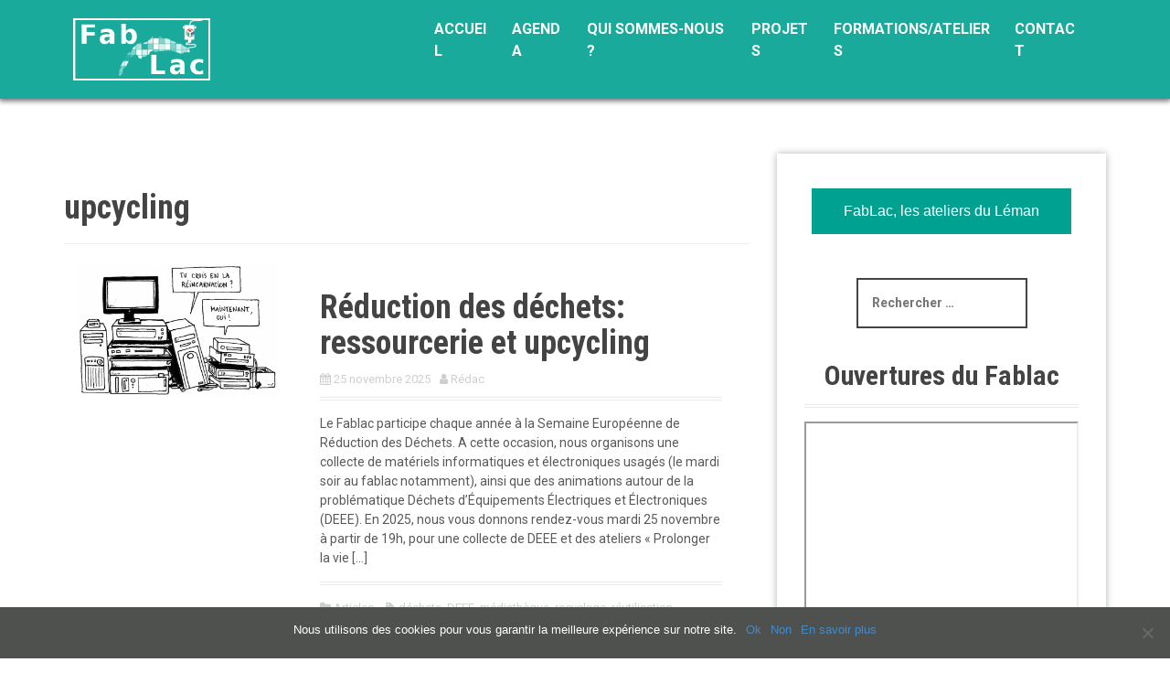

--- FILE ---
content_type: text/html; charset=UTF-8
request_url: https://fablac.fr/tag/upcycling/
body_size: 21108
content:
<!DOCTYPE html>
<html lang="fr-FR">
<head>
<meta charset="UTF-8">
<meta name="viewport" content="width=device-width, initial-scale=1">
<link rel="profile" href="http://gmpg.org/xfn/11">


<title>upcycling &#8211; FabLac</title>
<meta name='robots' content='max-image-preview:large' />
	<style>img:is([sizes="auto" i], [sizes^="auto," i]) { contain-intrinsic-size: 3000px 1500px }</style>
	<link rel='dns-prefetch' href='//stats.wp.com' />
<link rel='dns-prefetch' href='//fonts.googleapis.com' />
<link rel="alternate" type="application/rss+xml" title="FabLac &raquo; Flux" href="https://fablac.fr/feed/" />
<link rel="alternate" type="application/rss+xml" title="FabLac &raquo; Flux des commentaires" href="https://fablac.fr/comments/feed/" />
<link rel="alternate" type="application/rss+xml" title="FabLac &raquo; Flux de l’étiquette upcycling" href="https://fablac.fr/tag/upcycling/feed/" />
<link rel='stylesheet' id='moesia-bootstrap-css' href='https://fablac.fr/wp-content/themes/moesia/css/bootstrap/bootstrap.min.css' type='text/css' media='all' />
<link rel='stylesheet' id='wp-block-library-css' href='https://fablac.fr/wp-includes/css/dist/block-library/style.min.css' type='text/css' media='all' />
<style id='classic-theme-styles-inline-css' type='text/css'>
/*! This file is auto-generated */
.wp-block-button__link{color:#fff;background-color:#32373c;border-radius:9999px;box-shadow:none;text-decoration:none;padding:calc(.667em + 2px) calc(1.333em + 2px);font-size:1.125em}.wp-block-file__button{background:#32373c;color:#fff;text-decoration:none}
</style>
<link rel='stylesheet' id='mediaelement-css' href='https://fablac.fr/wp-includes/js/mediaelement/mediaelementplayer-legacy.min.css' type='text/css' media='all' />
<link rel='stylesheet' id='wp-mediaelement-css' href='https://fablac.fr/wp-includes/js/mediaelement/wp-mediaelement.min.css' type='text/css' media='all' />
<style id='jetpack-sharing-buttons-style-inline-css' type='text/css'>
.jetpack-sharing-buttons__services-list{display:flex;flex-direction:row;flex-wrap:wrap;gap:0;list-style-type:none;margin:5px;padding:0}.jetpack-sharing-buttons__services-list.has-small-icon-size{font-size:12px}.jetpack-sharing-buttons__services-list.has-normal-icon-size{font-size:16px}.jetpack-sharing-buttons__services-list.has-large-icon-size{font-size:24px}.jetpack-sharing-buttons__services-list.has-huge-icon-size{font-size:36px}@media print{.jetpack-sharing-buttons__services-list{display:none!important}}.editor-styles-wrapper .wp-block-jetpack-sharing-buttons{gap:0;padding-inline-start:0}ul.jetpack-sharing-buttons__services-list.has-background{padding:1.25em 2.375em}
</style>
<style id='global-styles-inline-css' type='text/css'>
:root{--wp--preset--aspect-ratio--square: 1;--wp--preset--aspect-ratio--4-3: 4/3;--wp--preset--aspect-ratio--3-4: 3/4;--wp--preset--aspect-ratio--3-2: 3/2;--wp--preset--aspect-ratio--2-3: 2/3;--wp--preset--aspect-ratio--16-9: 16/9;--wp--preset--aspect-ratio--9-16: 9/16;--wp--preset--color--black: #000000;--wp--preset--color--cyan-bluish-gray: #abb8c3;--wp--preset--color--white: #ffffff;--wp--preset--color--pale-pink: #f78da7;--wp--preset--color--vivid-red: #cf2e2e;--wp--preset--color--luminous-vivid-orange: #ff6900;--wp--preset--color--luminous-vivid-amber: #fcb900;--wp--preset--color--light-green-cyan: #7bdcb5;--wp--preset--color--vivid-green-cyan: #00d084;--wp--preset--color--pale-cyan-blue: #8ed1fc;--wp--preset--color--vivid-cyan-blue: #0693e3;--wp--preset--color--vivid-purple: #9b51e0;--wp--preset--gradient--vivid-cyan-blue-to-vivid-purple: linear-gradient(135deg,rgba(6,147,227,1) 0%,rgb(155,81,224) 100%);--wp--preset--gradient--light-green-cyan-to-vivid-green-cyan: linear-gradient(135deg,rgb(122,220,180) 0%,rgb(0,208,130) 100%);--wp--preset--gradient--luminous-vivid-amber-to-luminous-vivid-orange: linear-gradient(135deg,rgba(252,185,0,1) 0%,rgba(255,105,0,1) 100%);--wp--preset--gradient--luminous-vivid-orange-to-vivid-red: linear-gradient(135deg,rgba(255,105,0,1) 0%,rgb(207,46,46) 100%);--wp--preset--gradient--very-light-gray-to-cyan-bluish-gray: linear-gradient(135deg,rgb(238,238,238) 0%,rgb(169,184,195) 100%);--wp--preset--gradient--cool-to-warm-spectrum: linear-gradient(135deg,rgb(74,234,220) 0%,rgb(151,120,209) 20%,rgb(207,42,186) 40%,rgb(238,44,130) 60%,rgb(251,105,98) 80%,rgb(254,248,76) 100%);--wp--preset--gradient--blush-light-purple: linear-gradient(135deg,rgb(255,206,236) 0%,rgb(152,150,240) 100%);--wp--preset--gradient--blush-bordeaux: linear-gradient(135deg,rgb(254,205,165) 0%,rgb(254,45,45) 50%,rgb(107,0,62) 100%);--wp--preset--gradient--luminous-dusk: linear-gradient(135deg,rgb(255,203,112) 0%,rgb(199,81,192) 50%,rgb(65,88,208) 100%);--wp--preset--gradient--pale-ocean: linear-gradient(135deg,rgb(255,245,203) 0%,rgb(182,227,212) 50%,rgb(51,167,181) 100%);--wp--preset--gradient--electric-grass: linear-gradient(135deg,rgb(202,248,128) 0%,rgb(113,206,126) 100%);--wp--preset--gradient--midnight: linear-gradient(135deg,rgb(2,3,129) 0%,rgb(40,116,252) 100%);--wp--preset--font-size--small: 13px;--wp--preset--font-size--medium: 20px;--wp--preset--font-size--large: 36px;--wp--preset--font-size--x-large: 42px;--wp--preset--spacing--20: 0.44rem;--wp--preset--spacing--30: 0.67rem;--wp--preset--spacing--40: 1rem;--wp--preset--spacing--50: 1.5rem;--wp--preset--spacing--60: 2.25rem;--wp--preset--spacing--70: 3.38rem;--wp--preset--spacing--80: 5.06rem;--wp--preset--shadow--natural: 6px 6px 9px rgba(0, 0, 0, 0.2);--wp--preset--shadow--deep: 12px 12px 50px rgba(0, 0, 0, 0.4);--wp--preset--shadow--sharp: 6px 6px 0px rgba(0, 0, 0, 0.2);--wp--preset--shadow--outlined: 6px 6px 0px -3px rgba(255, 255, 255, 1), 6px 6px rgba(0, 0, 0, 1);--wp--preset--shadow--crisp: 6px 6px 0px rgba(0, 0, 0, 1);}:where(.is-layout-flex){gap: 0.5em;}:where(.is-layout-grid){gap: 0.5em;}body .is-layout-flex{display: flex;}.is-layout-flex{flex-wrap: wrap;align-items: center;}.is-layout-flex > :is(*, div){margin: 0;}body .is-layout-grid{display: grid;}.is-layout-grid > :is(*, div){margin: 0;}:where(.wp-block-columns.is-layout-flex){gap: 2em;}:where(.wp-block-columns.is-layout-grid){gap: 2em;}:where(.wp-block-post-template.is-layout-flex){gap: 1.25em;}:where(.wp-block-post-template.is-layout-grid){gap: 1.25em;}.has-black-color{color: var(--wp--preset--color--black) !important;}.has-cyan-bluish-gray-color{color: var(--wp--preset--color--cyan-bluish-gray) !important;}.has-white-color{color: var(--wp--preset--color--white) !important;}.has-pale-pink-color{color: var(--wp--preset--color--pale-pink) !important;}.has-vivid-red-color{color: var(--wp--preset--color--vivid-red) !important;}.has-luminous-vivid-orange-color{color: var(--wp--preset--color--luminous-vivid-orange) !important;}.has-luminous-vivid-amber-color{color: var(--wp--preset--color--luminous-vivid-amber) !important;}.has-light-green-cyan-color{color: var(--wp--preset--color--light-green-cyan) !important;}.has-vivid-green-cyan-color{color: var(--wp--preset--color--vivid-green-cyan) !important;}.has-pale-cyan-blue-color{color: var(--wp--preset--color--pale-cyan-blue) !important;}.has-vivid-cyan-blue-color{color: var(--wp--preset--color--vivid-cyan-blue) !important;}.has-vivid-purple-color{color: var(--wp--preset--color--vivid-purple) !important;}.has-black-background-color{background-color: var(--wp--preset--color--black) !important;}.has-cyan-bluish-gray-background-color{background-color: var(--wp--preset--color--cyan-bluish-gray) !important;}.has-white-background-color{background-color: var(--wp--preset--color--white) !important;}.has-pale-pink-background-color{background-color: var(--wp--preset--color--pale-pink) !important;}.has-vivid-red-background-color{background-color: var(--wp--preset--color--vivid-red) !important;}.has-luminous-vivid-orange-background-color{background-color: var(--wp--preset--color--luminous-vivid-orange) !important;}.has-luminous-vivid-amber-background-color{background-color: var(--wp--preset--color--luminous-vivid-amber) !important;}.has-light-green-cyan-background-color{background-color: var(--wp--preset--color--light-green-cyan) !important;}.has-vivid-green-cyan-background-color{background-color: var(--wp--preset--color--vivid-green-cyan) !important;}.has-pale-cyan-blue-background-color{background-color: var(--wp--preset--color--pale-cyan-blue) !important;}.has-vivid-cyan-blue-background-color{background-color: var(--wp--preset--color--vivid-cyan-blue) !important;}.has-vivid-purple-background-color{background-color: var(--wp--preset--color--vivid-purple) !important;}.has-black-border-color{border-color: var(--wp--preset--color--black) !important;}.has-cyan-bluish-gray-border-color{border-color: var(--wp--preset--color--cyan-bluish-gray) !important;}.has-white-border-color{border-color: var(--wp--preset--color--white) !important;}.has-pale-pink-border-color{border-color: var(--wp--preset--color--pale-pink) !important;}.has-vivid-red-border-color{border-color: var(--wp--preset--color--vivid-red) !important;}.has-luminous-vivid-orange-border-color{border-color: var(--wp--preset--color--luminous-vivid-orange) !important;}.has-luminous-vivid-amber-border-color{border-color: var(--wp--preset--color--luminous-vivid-amber) !important;}.has-light-green-cyan-border-color{border-color: var(--wp--preset--color--light-green-cyan) !important;}.has-vivid-green-cyan-border-color{border-color: var(--wp--preset--color--vivid-green-cyan) !important;}.has-pale-cyan-blue-border-color{border-color: var(--wp--preset--color--pale-cyan-blue) !important;}.has-vivid-cyan-blue-border-color{border-color: var(--wp--preset--color--vivid-cyan-blue) !important;}.has-vivid-purple-border-color{border-color: var(--wp--preset--color--vivid-purple) !important;}.has-vivid-cyan-blue-to-vivid-purple-gradient-background{background: var(--wp--preset--gradient--vivid-cyan-blue-to-vivid-purple) !important;}.has-light-green-cyan-to-vivid-green-cyan-gradient-background{background: var(--wp--preset--gradient--light-green-cyan-to-vivid-green-cyan) !important;}.has-luminous-vivid-amber-to-luminous-vivid-orange-gradient-background{background: var(--wp--preset--gradient--luminous-vivid-amber-to-luminous-vivid-orange) !important;}.has-luminous-vivid-orange-to-vivid-red-gradient-background{background: var(--wp--preset--gradient--luminous-vivid-orange-to-vivid-red) !important;}.has-very-light-gray-to-cyan-bluish-gray-gradient-background{background: var(--wp--preset--gradient--very-light-gray-to-cyan-bluish-gray) !important;}.has-cool-to-warm-spectrum-gradient-background{background: var(--wp--preset--gradient--cool-to-warm-spectrum) !important;}.has-blush-light-purple-gradient-background{background: var(--wp--preset--gradient--blush-light-purple) !important;}.has-blush-bordeaux-gradient-background{background: var(--wp--preset--gradient--blush-bordeaux) !important;}.has-luminous-dusk-gradient-background{background: var(--wp--preset--gradient--luminous-dusk) !important;}.has-pale-ocean-gradient-background{background: var(--wp--preset--gradient--pale-ocean) !important;}.has-electric-grass-gradient-background{background: var(--wp--preset--gradient--electric-grass) !important;}.has-midnight-gradient-background{background: var(--wp--preset--gradient--midnight) !important;}.has-small-font-size{font-size: var(--wp--preset--font-size--small) !important;}.has-medium-font-size{font-size: var(--wp--preset--font-size--medium) !important;}.has-large-font-size{font-size: var(--wp--preset--font-size--large) !important;}.has-x-large-font-size{font-size: var(--wp--preset--font-size--x-large) !important;}
:where(.wp-block-post-template.is-layout-flex){gap: 1.25em;}:where(.wp-block-post-template.is-layout-grid){gap: 1.25em;}
:where(.wp-block-columns.is-layout-flex){gap: 2em;}:where(.wp-block-columns.is-layout-grid){gap: 2em;}
:root :where(.wp-block-pullquote){font-size: 1.5em;line-height: 1.6;}
</style>
<link rel='stylesheet' id='caldav-list-css' href='https://fablac.fr/wp-content/plugins/caldavlist/public/css/caldav-list-public.css' type='text/css' media='all' />
<link rel='stylesheet' id='contact-form-7-css' href='https://fablac.fr/wp-content/plugins/contact-form-7/includes/css/styles.css' type='text/css' media='all' />
<link rel='stylesheet' id='cookie-notice-front-css' href='https://fablac.fr/wp-content/plugins/cookie-notice/css/front.min.css' type='text/css' media='all' />
<link rel='stylesheet' id='slick-css' href='https://fablac.fr/wp-content/plugins/so-widgets-bundle/css/lib/slick.css' type='text/css' media='all' />
<link rel='stylesheet' id='sow-post-carousel-base-css' href='https://fablac.fr/wp-content/plugins/so-widgets-bundle/widgets/post-carousel/css/base.css' type='text/css' media='all' />
<link rel='stylesheet' id='sow-post-carousel-base-ad93eedad001-css' href='https://fablac.fr/wp-content/uploads/siteorigin-widgets/sow-post-carousel-base-ad93eedad001.css' type='text/css' media='all' />
<link rel='stylesheet' id='sow-image-default-3a2476c0e107-css' href='https://fablac.fr/wp-content/uploads/siteorigin-widgets/sow-image-default-3a2476c0e107.css' type='text/css' media='all' />
<link rel='stylesheet' id='parent-style-css' href='https://fablac.fr/wp-content/themes/moesia/style.css' type='text/css' media='all' />
<link rel='stylesheet' id='moesia-style-css' href='https://fablac.fr/wp-content/themes/moesiachild/style.css' type='text/css' media='all' />
<style id='moesia-style-inline-css' type='text/css'>
.services-area { background-color:  !important; }
.services-area .widget-title { color: ; }
.services-area .widget-title:after { border-color: ; }
.service-icon { background-color: ; }
.service-title, .service-title a { color: ; }
.service-desc { color: ; }
.employees-area { background-color:  !important; }
.employees-area .widget-title { color: ; }
.employees-area .widget-title:after { border-color: ; }
.employee-name { color: ; }
.employee-position, .employee-social a { color: ; }
.employee-desc { color: ; }
.testimonials-area { background-color:  !important; }
.testimonials-area .widget-title { color: ; }
.testimonials-area .widget-title:after { border-color: ; }
.client-function { color: ; }
.client-name { color: ; }
.testimonial-body { background-color: ; }
.testimonial-body:after { border-top-color: ; }
.testimonial-body { color: ; }
.skills-area { background-color:  !important; }
.skills-area .widget-title { color: ; }
.skills-area .widget-title:after { border-color: ; }
.skill-bar div { background-color: ; }
.skills-desc, .skills-list { color: ; }
.facts-area { background-color:  !important; }
.facts-area .widget-title { color: ; }
.facts-area .widget-title:after { border-color: ; }
.fact { color: ; }
.fact-name { color: ; }
.clients-area { background-color:  !important; }
.clients-area .widget-title { color: ; }
.clients-area .widget-title:after { border-color: ; }
.slick-prev:before, .slick-next:before { color: ; }
.blockquote-area { background-color:  !important; }
.blockquote-area .widget-title { color: ; }
.blockquote-area .widget-title:after { border-color: ; }
.blockquote-area blockquote:before { color: ; }
.blockquote-area blockquote { color: ; }
.social-area { background-color:  !important; }
.social-area .widget-title { color: ; }
.social-area .widget-title:after { border-color: ; }
.social-area a:before { color: ; }
.projects-area { background-color:  !important; }
.projects-area .widget-title { color: ; }
.projects-area .widget-title:after { border-color: ; }
.project-image { background-color: ; }
.link-icon, .pp-icon { color: ; }
.latest-news-area { background-color:  !important; }
.latest-news-area .widget-title { color: ; }
.latest-news-area .widget-title:after { border-color: ; }
.latest-news-area .entry-title a { color: ; }
.blog-post { color: ; }
.all-news { color: ; border-color: ; }
.action-area { background-color: ; }
.action-area .widget-title { color: ; }
.action-area .widget-title:after { border-color: ; }
.action-text { color: ; }
.call-to-action { background-color: ; }
.call-to-action { box-shadow: 0 5px 0 #c2503d; }
.welcome-title { color: ; }
.welcome-desc { color: ; }
.welcome-button { background-color: ; }
.welcome-button { box-shadow: 0 5px 0 #C2503D; }
.welcome-button:active { box-shadow: 0 2px 0 #C2503D; }
.post-navigation .nav-previous, .post-navigation .nav-next, .paging-navigation .nav-previous, .paging-navigation .nav-next, .comment-respond input[type="submit"] { background-color: ; }
.main-navigation a:hover, .entry-title a:hover, .entry-meta a:hover, .entry-footer a:hover, .social-widget li a::before, .author-social a, .widget a:hover, blockquote:before { color: ; }
.panel.widget .widget-title:after, .so-panel.widget .widget-title:after { border-color: ; }
::selection { background-color: ; }
::-moz-selection { background-color: ; }
.site-title a { color: ; }
.site-description { color: #757575; }
.entry-title, .entry-title a { color: ; }
body { color: #595959; }
.top-bar { background-color: #00a191; }
.main-navigation a { color: ; }
.footer-widget-area, .site-footer { background-color: #23303d; }
.site-logo { max-width:150px; }
h5 { font-size:16px; }
h6 { font-size:14px; }
.main-navigation li { font-size:16px; }
.site-branding, .main-navigation li { padding-top:20px; padding-bottom:20px; }
.menu-toggle { margin:20px 0;}
@media only screen and (min-width: 1025px) { .has-banner,.has-banner::after { max-height:300px; } }
@media only screen and (min-width: 1199px) { .has-banner,.has-banner::after { max-height:350px; } }
@media only screen and (min-width: 991px) { .welcome-info { top:100px; } }
@media only screen and (min-width: 1199px) { .welcome-info { top:125px; } }

</style>
<link rel='stylesheet' id='moesia-roboto-condensed-css' href='//fonts.googleapis.com/css?family=Roboto+Condensed%3A700' type='text/css' media='all' />
<link rel='stylesheet' id='moesia-roboto-css' href='//fonts.googleapis.com/css?family=Roboto%3A400%2C400italic%2C700%2C700italic' type='text/css' media='all' />
<link rel='stylesheet' id='moesia-font-awesome-css' href='https://fablac.fr/wp-content/themes/moesia/fonts/font-awesome.min.css' type='text/css' media='all' />
<link rel='stylesheet' id='moesia-animations-css' href='https://fablac.fr/wp-content/themes/moesia/css/animate/animate.min.css' type='text/css' media='all' />
<style id='akismet-widget-style-inline-css' type='text/css'>

			.a-stats {
				--akismet-color-mid-green: #357b49;
				--akismet-color-white: #fff;
				--akismet-color-light-grey: #f6f7f7;

				max-width: 350px;
				width: auto;
			}

			.a-stats * {
				all: unset;
				box-sizing: border-box;
			}

			.a-stats strong {
				font-weight: 600;
			}

			.a-stats a.a-stats__link,
			.a-stats a.a-stats__link:visited,
			.a-stats a.a-stats__link:active {
				background: var(--akismet-color-mid-green);
				border: none;
				box-shadow: none;
				border-radius: 8px;
				color: var(--akismet-color-white);
				cursor: pointer;
				display: block;
				font-family: -apple-system, BlinkMacSystemFont, 'Segoe UI', 'Roboto', 'Oxygen-Sans', 'Ubuntu', 'Cantarell', 'Helvetica Neue', sans-serif;
				font-weight: 500;
				padding: 12px;
				text-align: center;
				text-decoration: none;
				transition: all 0.2s ease;
			}

			/* Extra specificity to deal with TwentyTwentyOne focus style */
			.widget .a-stats a.a-stats__link:focus {
				background: var(--akismet-color-mid-green);
				color: var(--akismet-color-white);
				text-decoration: none;
			}

			.a-stats a.a-stats__link:hover {
				filter: brightness(110%);
				box-shadow: 0 4px 12px rgba(0, 0, 0, 0.06), 0 0 2px rgba(0, 0, 0, 0.16);
			}

			.a-stats .count {
				color: var(--akismet-color-white);
				display: block;
				font-size: 1.5em;
				line-height: 1.4;
				padding: 0 13px;
				white-space: nowrap;
			}
		
</style>
<link rel='stylesheet' id='jetpack-subscriptions-css' href='https://fablac.fr/wp-content/plugins/jetpack/modules/subscriptions/subscriptions.css' type='text/css' media='all' />
<script type="text/javascript" src="https://fablac.fr/wp-includes/js/jquery/jquery.min.js" id="jquery-core-js"></script>
<script type="text/javascript" src="https://fablac.fr/wp-includes/js/jquery/jquery-migrate.min.js" id="jquery-migrate-js"></script>
<script type="text/javascript" id="cookie-notice-front-js-before">
/* <![CDATA[ */
var cnArgs = {"ajaxUrl":"https:\/\/fablac.fr\/wp-admin\/admin-ajax.php","nonce":"b22ad3ca4a","hideEffect":"fade","position":"bottom","onScroll":false,"onScrollOffset":100,"onClick":false,"cookieName":"cookie_notice_accepted","cookieTime":7862400,"cookieTimeRejected":2592000,"globalCookie":false,"redirection":false,"cache":false,"revokeCookies":false,"revokeCookiesOpt":"automatic"};
/* ]]> */
</script>
<script type="text/javascript" src="https://fablac.fr/wp-content/plugins/cookie-notice/js/front.min.js" id="cookie-notice-front-js"></script>
<script type="text/javascript" src="https://fablac.fr/wp-content/plugins/so-widgets-bundle/js/lib/slick.min.js" id="slick-js"></script>
<script type="text/javascript" src="https://fablac.fr/wp-content/themes/moesia/js/waypoints.min.js" id="moesia-waypoints-js"></script>
<script type="text/javascript" src="https://fablac.fr/wp-content/themes/moesia/js/wow.min.js" id="moesia-wow-js"></script>
<script type="text/javascript" src="https://fablac.fr/wp-content/themes/moesia/js/wow-init.js" id="moesia-wow-init-js"></script>
<script type="text/javascript" src="https://fablac.fr/wp-content/themes/moesia/js/jquery.sticky.js" id="moesia-sticky-js"></script>
<script type="text/javascript" src="https://fablac.fr/wp-content/themes/moesia/js/scripts.js" id="moesia-scripts-js"></script>
<script type="text/javascript" src="https://fablac.fr/wp-content/themes/moesia/js/jquery.fitvids.js" id="moesia-fitvids-js"></script>
<link rel="https://api.w.org/" href="https://fablac.fr/wp-json/" /><link rel="alternate" title="JSON" type="application/json" href="https://fablac.fr/wp-json/wp/v2/tags/26" />	<style>img#wpstats{display:none}</style>
		<script>
        /*
        @licstart  The following is the entire license notice for the
        JavaScript code in this page.

        Copyright 2011-2019 by the contributors

        The JavaScript code in this page is free software: you can
        redistribute it and/or modify it under the terms of the GNU
        General Public License (GNU GPL) as published by the Free Software
        Foundation, either version 3 of the License, or (at your option)
        any later version.  The code is distributed WITHOUT ANY WARRANTY;
        without even the implied warranty of MERCHANTABILITY or FITNESS
        FOR A PARTICULAR PURPOSE.  See the GNU GPL for more details.

        As additional permission under GNU GPL version 3 section 7, you
        may distribute non-source (e.g., minimized or compacted) forms of
        that code without the copy of the GNU GPL normally required by
        section 4, provided you include this license notice and a URL
        through which recipients can access the Corresponding Source.
		
		Wherever third party code has been used, credit has been given 
		in the code's comments.

        @licend  The above is the entire license notice
        for the JavaScript code in this page.
        */
        </script>
<!--[if lt IE 9]>
<script src="https://fablac.fr/wp-content/themes/moesia/js/html5shiv.js"></script>
<![endif]-->
			<style type="text/css">
				@media only screen and (min-width: 1025px) {	
					.has-banner:after {
					    					    	background-image: url(https://fablac.fr/wp-content/uploads/2021/03/banner-fablac-8.jpg);
					    					}
				}		
			</style>
	<style type="text/css">
			.sow-carousel-wrapper:has(.slick-initialized) {
				visibility: visible !important;
				opacity: 1 !important;
			}

			.sow-post-carousel-wrapper:not(:has(.slick-initialized)) .sow-carousel-items {
				visibility: hidden;
			}
		</style>
		
<!-- Jetpack Open Graph Tags -->
<meta property="og:type" content="website" />
<meta property="og:title" content="upcycling &#8211; FabLac" />
<meta property="og:url" content="https://fablac.fr/tag/upcycling/" />
<meta property="og:site_name" content="FabLac" />
<meta property="og:image" content="https://s0.wp.com/i/blank.jpg" />
<meta property="og:image:alt" content="" />
<meta property="og:locale" content="fr_FR" />

<!-- End Jetpack Open Graph Tags -->
<link rel="icon" href="https://fablac.fr/wp-content/uploads/2024/03/fablac-favicon-100x101.png" sizes="32x32" />
<link rel="icon" href="https://fablac.fr/wp-content/uploads/2024/03/fablac-favicon.png" sizes="192x192" />
<link rel="apple-touch-icon" href="https://fablac.fr/wp-content/uploads/2024/03/fablac-favicon.png" />
<meta name="msapplication-TileImage" content="https://fablac.fr/wp-content/uploads/2024/03/fablac-favicon.png" />
		<style type="text/css" id="wp-custom-css">
			/* Screen width */
@media (min-width: 1600px) {
	.container {
	  /*max-width: 1170px;*/
    max-width: 1500px;
	}
	.content-area {
    /*width:750px; */
		width: 1080px;
	}
	.entry-thumb{
		/*background:#FFFFFF;*/
		text-align:center;
		
	}
}

/*MISC */
.no-comments {display:none;}

.site-footer .site-info {text-align:center;}

.widget-area {
    box-shadow:0px 0px 8px  0px rgba(0,0,0,0.3); 
	border:0px solid #ccc;

}

.hentry .post-content, .single .hentry, .page .hentry, .entry-thumb img{
	 /*box-shadow:0px 0px 15px 0px rgba(0,0,0,0.3); */
;
}

.top-bar{
	box-shadow:0px 1px 6px 1px rgba(0,0,0,0.7);
}

.hentry .post-content, .single .hentry, .page .hentry, .entry-thumb img{
	border:none;
}

body{
	background-color: #fff;
}

.welcome-title {
    font-size: 50px;
    text-shadow: 0 0 3px #111, 0 0 3px #111;

}

@media only screen and (max-width:400px){
	.welcome-title {
    font-size: 28px;
}	
}

@media (min-width:401px) and (max-width:480px){
	.welcome-title {
    font-size: 38px;
}	
}

@media (min-width:481px) and (max-width:599px){
	.welcome-title {
    font-size: 45px;
}	
}

.main-navigation a {
    font-weight: 700;
}

.main-navigation a:hover {
    color: #eee;
	border-bottom:1px solid #fff;
}

.menu-toggle{
	color:#fff;
	border:1px solid #fff;
	background:transparent;
	/*font-size:22px;*/
}		</style>
		</head>

<body class="archive tag tag-upcycling tag-26 wp-theme-moesia wp-child-theme-moesiachild cookies-not-set group-blog">

<div id="page" class="hfeed site">
	<a class="skip-link screen-reader-text" href="#content">Aller au contenu principal</a>

		<div class="top-bar">
			<div class="container">
				<div class="site-branding col-md-4"><a href="https://fablac.fr/" title="FabLac"><img class="site-logo" src="https://fablac.fr/wp-content/uploads/2021/03/fablac-web-logo-a.png" alt="FabLac" /></a></div><button class="menu-toggle btn"><i class="fa fa-bars"></i></button>
				<nav id="site-navigation" class="main-navigation col-md-8" role="navigation"><div class="menu-main-menu-container"><ul id="menu-main-menu" class="menu"><li id="menu-item-86" class="menu-item menu-item-type-custom menu-item-object-custom menu-item-home menu-item-86"><a href="https://fablac.fr/">Accueil</a></li>
<li id="menu-item-3497" class="menu-item menu-item-type-post_type menu-item-object-page menu-item-3497"><a href="https://fablac.fr/agenda/">Agenda</a></li>
<li id="menu-item-3567" class="menu-item menu-item-type-custom menu-item-object-custom menu-item-has-children menu-item-3567"><a href="https://fablac.fr/fablab">Qui sommes-nous ?</a>
<ul class="sub-menu">
	<li id="menu-item-89" class="menu-item menu-item-type-custom menu-item-object-custom menu-item-89"><a href="https://fablac.fr/fablab">FabLab ?</a></li>
	<li id="menu-item-3566" class="menu-item menu-item-type-custom menu-item-object-custom menu-item-3566"><a href="https://fablac.fr/fablab#plaquette">Plaquette de présentation</a></li>
	<li id="menu-item-3565" class="menu-item menu-item-type-custom menu-item-object-custom menu-item-3565"><a href="https://fablac.fr/fablab#RA2017">Rapport d&rsquo;activités</a></li>
	<li id="menu-item-6546" class="menu-item menu-item-type-custom menu-item-object-custom menu-item-6546"><a href="https://fablac.fr/charte-libre-fablac/">Charte Libre</a></li>
	<li id="menu-item-3259" class="menu-item menu-item-type-post_type menu-item-object-page menu-item-3259"><a href="https://fablac.fr/statuts-de-lassociation-fablac/">Statuts de l’Association  FabLac</a></li>
</ul>
</li>
<li id="menu-item-275" class="menu-item menu-item-type-custom menu-item-object-custom menu-item-has-children menu-item-275"><a>Projets</a>
<ul class="sub-menu">
	<li id="menu-item-1269" class="menu-item menu-item-type-post_type menu-item-object-page menu-item-1269"><a href="https://fablac.fr/projet-rovola/">Projet RovOla</a></li>
	<li id="menu-item-1409" class="menu-item menu-item-type-post_type menu-item-object-page menu-item-1409"><a href="https://fablac.fr/protheses-e-nable/">Prothèses e-Nable</a></li>
	<li id="menu-item-354" class="menu-item menu-item-type-post_type menu-item-object-page menu-item-354"><a href="https://fablac.fr/prototypes/">Prototypes</a></li>
	<li id="menu-item-2996" class="menu-item menu-item-type-custom menu-item-object-custom menu-item-2996"><a target="_blank" href="https://wiki.fablac.fr">Wiki</a></li>
	<li id="menu-item-355" class="menu-item menu-item-type-custom menu-item-object-custom menu-item-355"><a target="_blank" href="http://hardware-libre.fr/">Blog Hardware-Libre</a></li>
</ul>
</li>
<li id="menu-item-3634" class="menu-item menu-item-type-post_type menu-item-object-page menu-item-has-children menu-item-3634"><a href="https://fablac.fr/formations-ateliers/">Formations/Ateliers</a>
<ul class="sub-menu">
	<li id="menu-item-3638" class="menu-item menu-item-type-custom menu-item-object-custom menu-item-3638"><a href="https://fablac.fr/formations-ateliers#laser">Découpe laser</a></li>
	<li id="menu-item-3636" class="menu-item menu-item-type-custom menu-item-object-custom menu-item-3636"><a href="https://fablac.fr/formations-ateliers#3D">Impression 3D</a></li>
	<li id="menu-item-3637" class="menu-item menu-item-type-custom menu-item-object-custom menu-item-3637"><a href="https://fablac.fr/formations-ateliers#vinyle">Découpe vinyle</a></li>
	<li id="menu-item-3639" class="menu-item menu-item-type-custom menu-item-object-custom menu-item-3639"><a href="https://fablac.fr/formations-ateliers#inkscape">Dessin vectoriel</a></li>
	<li id="menu-item-3640" class="menu-item menu-item-type-custom menu-item-object-custom menu-item-3640"><a href="https://fablac.fr/formations-ateliers#CO2">Fabrication capteur C02</a></li>
	<li id="menu-item-3641" class="menu-item menu-item-type-custom menu-item-object-custom menu-item-3641"><a href="https://fablac.fr/formations-ateliers#initiation">Initiation Enfants &#038; Jeunes</a></li>
	<li id="menu-item-3642" class="menu-item menu-item-type-custom menu-item-object-custom menu-item-3642"><a href="https://fablac.fr/formations-ateliers#coding">Creative coding</a></li>
	<li id="menu-item-3643" class="menu-item menu-item-type-custom menu-item-object-custom menu-item-3643"><a href="https://fablac.fr/formations-ateliers#club">Club des jeunes maker.euses</a></li>
</ul>
</li>
<li id="menu-item-3236" class="menu-item menu-item-type-custom menu-item-object-custom menu-item-has-children menu-item-3236"><a>CONTACT</a>
<ul class="sub-menu">
	<li id="menu-item-3220" class="menu-item menu-item-type-post_type menu-item-object-page menu-item-3220"><a href="https://fablac.fr/contact/">Contact</a></li>
	<li id="menu-item-3540" class="menu-item menu-item-type-post_type menu-item-object-page menu-item-3540"><a href="https://fablac.fr/donations/">Dons de matériel</a></li>
	<li id="menu-item-3224" class="menu-item menu-item-type-post_type menu-item-object-page menu-item-3224"><a href="https://fablac.fr/remerciements-dons/">Soutenir l’association</a></li>
</ul>
</li>
</ul></div></nav></div></div>						<header id="masthead" class="site-header" role="banner">
											</header><!-- #masthead -->
		
						<div id="content" class="site-content clearfix container">
		
	<section id="primary" class="content-area">
		<main id="main" class="site-main" role="main">

		
			<header class="page-header">
				<h1 class="page-title">
					upcycling				</h1>
							</header><!-- .page-header -->

						
				
<article id="post-471" class="clearfix post-471 post type-post status-publish format-standard has-post-thumbnail hentry category-non-classe tag-dechets tag-deee tag-mediatheque tag-recyclage tag-reutilisation tag-upcycling">

			<div class="entry-thumb col-md-4 col-sm-4 col-xs-4">
			<a href="https://fablac.fr/reduction-des-dechets/" title="Réduction des déchets: ressourcerie et upcycling" >
				<img width="750" height="501" src="https://fablac.fr/wp-content/uploads/2017/01/Ressourcerie-Reincarnation.png" class="attachment-moesia-thumb size-moesia-thumb wp-post-image" alt="" decoding="async" fetchpriority="high" srcset="https://fablac.fr/wp-content/uploads/2017/01/Ressourcerie-Reincarnation.png 1077w, https://fablac.fr/wp-content/uploads/2017/01/Ressourcerie-Reincarnation-300x201.png 300w, https://fablac.fr/wp-content/uploads/2017/01/Ressourcerie-Reincarnation-768x513.png 768w, https://fablac.fr/wp-content/uploads/2017/01/Ressourcerie-Reincarnation-1024x685.png 1024w, https://fablac.fr/wp-content/uploads/2017/01/Ressourcerie-Reincarnation-272x182.png 272w" sizes="(max-width: 750px) 100vw, 750px" />			</a>			
		</div>	
	

				
	<div class="post-content col-md-8 col-sm-8 col-xs-8">
		<header class="entry-header">
			<h1 class="entry-title"><a href="https://fablac.fr/reduction-des-dechets/" rel="bookmark">Réduction des déchets: ressourcerie et upcycling</a></h1>
						<div class="entry-meta">
				<span class="posted-on"><i class="fa fa-calendar"></i> <a href="https://fablac.fr/reduction-des-dechets/" rel="bookmark"><time class="entry-date published" datetime="2025-11-25T18:30:00+02:00">25 novembre 2025</time><time class="updated" datetime="2025-11-25T19:31:49+02:00">25 novembre 2025</time></a></span><span class="byline"><i class="fa fa-user"></i> <span class="author vcard"><a class="url fn n" href="https://fablac.fr">Rédac</a></span></span>			</div><!-- .entry-meta -->
					</header><!-- .entry-header -->

		<div class="entry-summary">
							<p>Le Fablac participe chaque année à la Semaine Européenne de Réduction des Déchets. A cette occasion, nous organisons une collecte de matériels informatiques et électroniques usagés (le mardi soir au fablac notamment), ainsi que des animations autour de la problématique Déchets d’Équipements Électriques et Électroniques (DEEE). En 2025, nous vous donnons rendez-vous mardi 25 novembre à partir de 19h, pour une collecte de DEEE et des ateliers « Prolonger la vie [&hellip;]</p>
					</div><!-- .entry-content -->

		<footer class="entry-footer">
											<span class="cat-links">
					<i class="fa fa-folder"></i>&nbsp;<a href="https://fablac.fr/category/non-classe/" rel="category tag">Articles</a>				</span>
				
								<span class="tags-links">
					<i class="fa fa-tag"></i>&nbsp;<a href="https://fablac.fr/tag/dechets/" rel="tag">déchets</a>, <a href="https://fablac.fr/tag/deee/" rel="tag">DEEE</a>, <a href="https://fablac.fr/tag/mediatheque/" rel="tag">médiathèque</a>, <a href="https://fablac.fr/tag/recyclage/" rel="tag">recyclage</a>, <a href="https://fablac.fr/tag/reutilisation/" rel="tag">réutilisation</a>, <a href="https://fablac.fr/tag/upcycling/" rel="tag">upcycling</a>				</span>
							
						<span class="comments-link"><i class="fa fa-comment"></i>&nbsp;<a href="https://fablac.fr/reduction-des-dechets/#comments">6 commentaires</a></span>
			
					</footer><!-- .entry-footer -->
	</div>

</article><!-- #post-## -->
			
				
<article id="post-3286" class="clearfix post-3286 post type-post status-publish format-standard has-post-thumbnail hentry category-non-classe tag-dechets tag-deee tag-pole-ressourcerie-du-chablais tag-recyclage tag-reutilisation tag-upcycling tag-uvc">

			<div class="entry-thumb col-md-4 col-sm-4 col-xs-4">
			<a href="https://fablac.fr/reduction-des-dechets-collecte-de-clics-serd-deee/" title="Réduction des déchets: « Collecte de clics » #SERD #DEEE" >
				<img width="750" height="336" src="https://fablac.fr/wp-content/uploads/2020/11/CollecteDeClics-750x336.png" class="attachment-moesia-thumb size-moesia-thumb wp-post-image" alt="" decoding="async" srcset="https://fablac.fr/wp-content/uploads/2020/11/CollecteDeClics-750x336.png 750w, https://fablac.fr/wp-content/uploads/2020/11/CollecteDeClics-300x134.png 300w, https://fablac.fr/wp-content/uploads/2020/11/CollecteDeClics-1024x458.png 1024w, https://fablac.fr/wp-content/uploads/2020/11/CollecteDeClics-768x344.png 768w, https://fablac.fr/wp-content/uploads/2020/11/CollecteDeClics-1536x688.png 1536w, https://fablac.fr/wp-content/uploads/2020/11/CollecteDeClics-2048x917.png 2048w, https://fablac.fr/wp-content/uploads/2020/11/CollecteDeClics-400x179.png 400w, https://fablac.fr/wp-content/uploads/2020/11/CollecteDeClics-430x192.png 430w, https://fablac.fr/wp-content/uploads/2020/11/CollecteDeClics-150x67.png 150w, https://fablac.fr/wp-content/uploads/2020/11/CollecteDeClics-100x45.png 100w" sizes="(max-width: 750px) 100vw, 750px" />			</a>			
		</div>	
	

				
	<div class="post-content col-md-8 col-sm-8 col-xs-8">
		<header class="entry-header">
			<h1 class="entry-title"><a href="https://fablac.fr/reduction-des-dechets-collecte-de-clics-serd-deee/" rel="bookmark">Réduction des déchets: « Collecte de clics » #SERD #DEEE</a></h1>
						<div class="entry-meta">
				<span class="posted-on"><i class="fa fa-calendar"></i> <a href="https://fablac.fr/reduction-des-dechets-collecte-de-clics-serd-deee/" rel="bookmark"><time class="entry-date published" datetime="2020-11-26T11:42:49+02:00">26 novembre 2020</time><time class="updated" datetime="2020-11-26T17:12:40+02:00">26 novembre 2020</time></a></span><span class="byline"><i class="fa fa-user"></i> <span class="author vcard"><a class="url fn n" href="https://fablac.fr">Rédac</a></span></span>			</div><!-- .entry-meta -->
					</header><!-- .entry-header -->

		<div class="entry-summary">
							<p>Après des semaines de « clic and collect », le fablac vous propose une « collecte de clics » à l&rsquo;occasion de la Semaine Européenne de Réduction des Déchets, samedi 28 novembre de 14 à 16h. Cette année, notre collecte de Déchets d’Équipements Électriques et Électroniques (DEEE) se fera en « drive », vous pourrez passer déposer vos trésors informatiques et électroniques devant la maion des associations sur la place de l&rsquo;église à Anthy Pas de [&hellip;]</p>
					</div><!-- .entry-content -->

		<footer class="entry-footer">
											<span class="cat-links">
					<i class="fa fa-folder"></i>&nbsp;<a href="https://fablac.fr/category/non-classe/" rel="category tag">Articles</a>				</span>
				
								<span class="tags-links">
					<i class="fa fa-tag"></i>&nbsp;<a href="https://fablac.fr/tag/dechets/" rel="tag">déchets</a>, <a href="https://fablac.fr/tag/deee/" rel="tag">DEEE</a>, <a href="https://fablac.fr/tag/pole-ressourcerie-du-chablais/" rel="tag">Pôle Ressourcerie du chablais</a>, <a href="https://fablac.fr/tag/recyclage/" rel="tag">recyclage</a>, <a href="https://fablac.fr/tag/reutilisation/" rel="tag">réutilisation</a>, <a href="https://fablac.fr/tag/upcycling/" rel="tag">upcycling</a>, <a href="https://fablac.fr/tag/uvc/" rel="tag">UVC</a>				</span>
							
			
					</footer><!-- .entry-footer -->
	</div>

</article><!-- #post-## -->
			
				
<article id="post-976" class="clearfix post-976 post type-post status-publish format-standard has-post-thumbnail hentry category-non-classe tag-fais-le-toi-meme tag-impression-3d tag-makery-info tag-openlab tag-pet tag-recyclage tag-sardinebox tag-trussfab tag-upcycling">

			<div class="entry-thumb col-md-4 col-sm-4 col-xs-4">
			<a href="https://fablac.fr/27-juin-fablac-ouvert-sardinebox/" title="27 juin: Fablac ouvert #sardinebox" >
				<img width="750" height="773" src="https://fablac.fr/wp-content/uploads/2017/06/TrussFabBoat.jpg" class="attachment-moesia-thumb size-moesia-thumb wp-post-image" alt="" decoding="async" srcset="https://fablac.fr/wp-content/uploads/2017/06/TrussFabBoat.jpg 841w, https://fablac.fr/wp-content/uploads/2017/06/TrussFabBoat-291x300.jpg 291w, https://fablac.fr/wp-content/uploads/2017/06/TrussFabBoat-768x792.jpg 768w" sizes="(max-width: 750px) 100vw, 750px" />			</a>			
		</div>	
	

				
	<div class="post-content col-md-8 col-sm-8 col-xs-8">
		<header class="entry-header">
			<h1 class="entry-title"><a href="https://fablac.fr/27-juin-fablac-ouvert-sardinebox/" rel="bookmark">27 juin: Fablac ouvert #sardinebox</a></h1>
						<div class="entry-meta">
				<span class="posted-on"><i class="fa fa-calendar"></i> <a href="https://fablac.fr/27-juin-fablac-ouvert-sardinebox/" rel="bookmark"><time class="entry-date published" datetime="2017-06-27T15:57:40+02:00">27 juin 2017</time></a></span><span class="byline"><i class="fa fa-user"></i> <span class="author vcard"><a class="url fn n" href="https://fablac.fr">Rédac</a></span></span>			</div><!-- .entry-meta -->
					</header><!-- .entry-header -->

		<div class="entry-summary">
							<p>Le fablac est ouvert à tous, ce soir à partir de 18h à la maison des associations à Anthy-sur-léman. Comme d&rsquo;habitude, vos projets seront à l&rsquo;honneur alors n&rsquo;hésitez pas à venir discuter, imaginer, réaliser, imprimer, bidouiller. On discutera des projets qu&rsquo;on a pu voir à la Maker Faire de Paris (et on en réalisera certains comme la sardinebox !), les nouveaux Bricole It Yourself de makery.fr et pleins d&rsquo;autres beaux [&hellip;]</p>
					</div><!-- .entry-content -->

		<footer class="entry-footer">
											<span class="cat-links">
					<i class="fa fa-folder"></i>&nbsp;<a href="https://fablac.fr/category/non-classe/" rel="category tag">Articles</a>				</span>
				
								<span class="tags-links">
					<i class="fa fa-tag"></i>&nbsp;<a href="https://fablac.fr/tag/fais-le-toi-meme/" rel="tag">fais-le toi-même</a>, <a href="https://fablac.fr/tag/impression-3d/" rel="tag">impression 3D</a>, <a href="https://fablac.fr/tag/makery-info/" rel="tag">makery.info</a>, <a href="https://fablac.fr/tag/openlab/" rel="tag">OpenLab</a>, <a href="https://fablac.fr/tag/pet/" rel="tag">PET</a>, <a href="https://fablac.fr/tag/recyclage/" rel="tag">recyclage</a>, <a href="https://fablac.fr/tag/sardinebox/" rel="tag">sardinebox</a>, <a href="https://fablac.fr/tag/trussfab/" rel="tag">TrussFab</a>, <a href="https://fablac.fr/tag/upcycling/" rel="tag">upcycling</a>				</span>
							
						<span class="comments-link"><i class="fa fa-comment"></i>&nbsp;<a href="https://fablac.fr/27-juin-fablac-ouvert-sardinebox/#respond">Écrire un commentaire</a></span>
			
					</footer><!-- .entry-footer -->
	</div>

</article><!-- #post-## -->
			
				
<article id="post-938" class="clearfix post-938 post type-post status-publish format-standard hentry category-non-classe tag-bons-en-chablais tag-dechets tag-degooglisons-internet tag-fais-le-toi-meme tag-framasoft tag-impression-3d tag-libre-en-fete tag-openlab tag-opensource tag-recyclage tag-recyclerie tag-robartistes tag-smartphone tag-upcycling tag-vous-etes-libre-ce-soir">

	

				
	<div class="post-content ">
		<header class="entry-header">
			<h1 class="entry-title"><a href="https://fablac.fr/28-mars-vous-etes-libre-ce-soir/" rel="bookmark">28 mars: « Vous êtes libre ce soir ? »</a></h1>
						<div class="entry-meta">
				<span class="posted-on"><i class="fa fa-calendar"></i> <a href="https://fablac.fr/28-mars-vous-etes-libre-ce-soir/" rel="bookmark"><time class="entry-date published" datetime="2017-03-28T14:29:50+02:00">28 mars 2017</time></a></span><span class="byline"><i class="fa fa-user"></i> <span class="author vcard"><a class="url fn n" href="https://fablac.fr">Rédac</a></span></span>			</div><!-- .entry-meta -->
					</header><!-- .entry-header -->

		<div class="entry-summary">
							<p>« Libre en fête » continue comme le semaine dernière on fêtera les logiciels, systèmes, matériels et les médias libres ! Venez découvrir ce qu&rsquo;est un logiciel libre, pourquoi et comment les utiliser. Le fablac est ouvert à tous, ce soir à partir de 18h à la maison des associations à Anthy-sur-léman. Difficile de parler de libre sans parler de Framasoft et de son initiative « dégooglisons l&rsquo;internet » qui nous propose des alternatives [&hellip;]</p>
					</div><!-- .entry-content -->

		<footer class="entry-footer">
											<span class="cat-links">
					<i class="fa fa-folder"></i>&nbsp;<a href="https://fablac.fr/category/non-classe/" rel="category tag">Articles</a>				</span>
				
								<span class="tags-links">
					<i class="fa fa-tag"></i>&nbsp;<a href="https://fablac.fr/tag/bons-en-chablais/" rel="tag">bons-en-chablais</a>, <a href="https://fablac.fr/tag/dechets/" rel="tag">déchets</a>, <a href="https://fablac.fr/tag/degooglisons-internet/" rel="tag">dégooglisons internet</a>, <a href="https://fablac.fr/tag/fais-le-toi-meme/" rel="tag">fais-le toi-même</a>, <a href="https://fablac.fr/tag/framasoft/" rel="tag">framasoft</a>, <a href="https://fablac.fr/tag/impression-3d/" rel="tag">impression 3D</a>, <a href="https://fablac.fr/tag/libre-en-fete/" rel="tag">Libre-en-fete</a>, <a href="https://fablac.fr/tag/openlab/" rel="tag">OpenLab</a>, <a href="https://fablac.fr/tag/opensource/" rel="tag">opensource</a>, <a href="https://fablac.fr/tag/recyclage/" rel="tag">recyclage</a>, <a href="https://fablac.fr/tag/recyclerie/" rel="tag">recyclerie</a>, <a href="https://fablac.fr/tag/robartistes/" rel="tag">rob'artistes</a>, <a href="https://fablac.fr/tag/smartphone/" rel="tag">smartphone</a>, <a href="https://fablac.fr/tag/upcycling/" rel="tag">upcycling</a>, <a href="https://fablac.fr/tag/vous-etes-libre-ce-soir/" rel="tag">vous etes libre ce soir ?</a>				</span>
							
						<span class="comments-link"><i class="fa fa-comment"></i>&nbsp;<a href="https://fablac.fr/28-mars-vous-etes-libre-ce-soir/#respond">Écrire un commentaire</a></span>
			
					</footer><!-- .entry-footer -->
	</div>

</article><!-- #post-## -->
			
				
<article id="post-921" class="clearfix post-921 post type-post status-publish format-standard hentry category-non-classe tag-arduino tag-fais-le-toi-meme tag-impression-3d tag-imprimante-3d tag-mooc tag-openlab tag-upcycling">

	

				
	<div class="post-content ">
		<header class="entry-header">
			<h1 class="entry-title"><a href="https://fablac.fr/21-fevrier-fablac-ouvert/" rel="bookmark">21 février: Fablac ouvert</a></h1>
						<div class="entry-meta">
				<span class="posted-on"><i class="fa fa-calendar"></i> <a href="https://fablac.fr/21-fevrier-fablac-ouvert/" rel="bookmark"><time class="entry-date published" datetime="2017-02-21T16:54:54+02:00">21 février 2017</time></a></span><span class="byline"><i class="fa fa-user"></i> <span class="author vcard"><a class="url fn n" href="https://fablac.fr">Rédac</a></span></span>			</div><!-- .entry-meta -->
					</header><!-- .entry-header -->

		<div class="entry-summary">
							<p>Fablac ouvert à tous, ce soir à partir de 18h à la maison des associations à Anthy-sur-léman. Ce soir, comme d&rsquo;habitude, vos projets seront à l&rsquo;honneur alors n&rsquo;hésitez pas à venir discuter, imaginer, réaliser, imprimer. Pour ceux qui suivent le MOOC « Programmer un objet avec Arduino » , le kit arduino du lab est là pour réaliser les travaux pratiques. D&rsquo;ailleurs, pas mal de nouveau cours en ligne qui démarrent ces [&hellip;]</p>
					</div><!-- .entry-content -->

		<footer class="entry-footer">
											<span class="cat-links">
					<i class="fa fa-folder"></i>&nbsp;<a href="https://fablac.fr/category/non-classe/" rel="category tag">Articles</a>				</span>
				
								<span class="tags-links">
					<i class="fa fa-tag"></i>&nbsp;<a href="https://fablac.fr/tag/arduino/" rel="tag">Arduino</a>, <a href="https://fablac.fr/tag/fais-le-toi-meme/" rel="tag">fais-le toi-même</a>, <a href="https://fablac.fr/tag/impression-3d/" rel="tag">impression 3D</a>, <a href="https://fablac.fr/tag/imprimante-3d/" rel="tag">imprimante 3D</a>, <a href="https://fablac.fr/tag/mooc/" rel="tag">MOOC</a>, <a href="https://fablac.fr/tag/openlab/" rel="tag">OpenLab</a>, <a href="https://fablac.fr/tag/upcycling/" rel="tag">upcycling</a>				</span>
							
						<span class="comments-link"><i class="fa fa-comment"></i>&nbsp;<a href="https://fablac.fr/21-fevrier-fablac-ouvert/#respond">Écrire un commentaire</a></span>
			
					</footer><!-- .entry-footer -->
	</div>

</article><!-- #post-## -->
			
				
<article id="post-908" class="clearfix post-908 post type-post status-publish format-standard hentry category-non-classe tag-arduino tag-dechets tag-evian tag-impression-3d tag-imprimante-3d tag-openlab tag-precious-plastic tag-recyclage tag-upcycling tag-veloglyphe tag-vinyle">

	

				
	<div class="post-content ">
		<header class="entry-header">
			<h1 class="entry-title"><a href="https://fablac.fr/7-fevrier-openlab/" rel="bookmark">7 février: OpenLab, Véloglyphe, Arduino, Precious Plastic et Vinyle</a></h1>
						<div class="entry-meta">
				<span class="posted-on"><i class="fa fa-calendar"></i> <a href="https://fablac.fr/7-fevrier-openlab/" rel="bookmark"><time class="entry-date published" datetime="2017-02-07T14:29:31+02:00">7 février 2017</time></a></span><span class="byline"><i class="fa fa-user"></i> <span class="author vcard"><a class="url fn n" href="https://fablac.fr">Rédac</a></span></span>			</div><!-- .entry-meta -->
					</header><!-- .entry-header -->

		<div class="entry-summary">
							<p>Ouvert à tous, ce soir à partir de 18h à la maison des associations à Anthy-sur-léman. Ce soir, comme d&rsquo;habitude, vos projets seront à l&rsquo;honneur alors n&rsquo;hésitez pas à venir discuter, imaginer, réaliser, imprimer. La semaine dernière, l&rsquo;imprimante 3D n&rsquo;a pas chômée: on a continué l&rsquo;impression d&rsquo;adapteur pour gopro et de caractères pour le projet de véloglyphe, ainsi qu&rsquo;une série de porte-clé ! Si certains se sont inscrits au cours [&hellip;]</p>
					</div><!-- .entry-content -->

		<footer class="entry-footer">
											<span class="cat-links">
					<i class="fa fa-folder"></i>&nbsp;<a href="https://fablac.fr/category/non-classe/" rel="category tag">Articles</a>				</span>
				
								<span class="tags-links">
					<i class="fa fa-tag"></i>&nbsp;<a href="https://fablac.fr/tag/arduino/" rel="tag">Arduino</a>, <a href="https://fablac.fr/tag/dechets/" rel="tag">déchets</a>, <a href="https://fablac.fr/tag/evian/" rel="tag">Evian</a>, <a href="https://fablac.fr/tag/impression-3d/" rel="tag">impression 3D</a>, <a href="https://fablac.fr/tag/imprimante-3d/" rel="tag">imprimante 3D</a>, <a href="https://fablac.fr/tag/openlab/" rel="tag">OpenLab</a>, <a href="https://fablac.fr/tag/precious-plastic/" rel="tag">Precious Plastic</a>, <a href="https://fablac.fr/tag/recyclage/" rel="tag">recyclage</a>, <a href="https://fablac.fr/tag/upcycling/" rel="tag">upcycling</a>, <a href="https://fablac.fr/tag/veloglyphe/" rel="tag">véloglyphe</a>, <a href="https://fablac.fr/tag/vinyle/" rel="tag">vinyle</a>				</span>
							
						<span class="comments-link"><i class="fa fa-comment"></i>&nbsp;<a href="https://fablac.fr/7-fevrier-openlab/#respond">Écrire un commentaire</a></span>
			
					</footer><!-- .entry-footer -->
	</div>

</article><!-- #post-## -->
			
				
<article id="post-869" class="clearfix post-869 post type-post status-publish format-standard has-post-thumbnail hentry category-non-classe tag-atelier tag-deee tag-fais-le-toi-meme tag-impression-3d tag-monsieur-bidouille tag-openlab tag-recyclage tag-upcycling tag-veloglyphe">

			<div class="entry-thumb col-md-4 col-sm-4 col-xs-4">
			<a href="https://fablac.fr/fablac-ouvert-le-17-janvier/" title="Fablac ouvert le 17 janvier" >
				<img width="750" height="530" src="https://fablac.fr/wp-content/uploads/2017/01/veloglyphe-bonneannee.png" class="attachment-moesia-thumb size-moesia-thumb wp-post-image" alt="" decoding="async" loading="lazy" srcset="https://fablac.fr/wp-content/uploads/2017/01/veloglyphe-bonneannee.png 842w, https://fablac.fr/wp-content/uploads/2017/01/veloglyphe-bonneannee-300x212.png 300w, https://fablac.fr/wp-content/uploads/2017/01/veloglyphe-bonneannee-768x543.png 768w" sizes="auto, (max-width: 750px) 100vw, 750px" />			</a>			
		</div>	
	

				
	<div class="post-content col-md-8 col-sm-8 col-xs-8">
		<header class="entry-header">
			<h1 class="entry-title"><a href="https://fablac.fr/fablac-ouvert-le-17-janvier/" rel="bookmark">Fablac ouvert le 17 janvier</a></h1>
						<div class="entry-meta">
				<span class="posted-on"><i class="fa fa-calendar"></i> <a href="https://fablac.fr/fablac-ouvert-le-17-janvier/" rel="bookmark"><time class="entry-date published" datetime="2017-01-17T16:05:22+02:00">17 janvier 2017</time></a></span><span class="byline"><i class="fa fa-user"></i> <span class="author vcard"><a class="url fn n" href="https://fablac.fr">Rédac</a></span></span>			</div><!-- .entry-meta -->
					</header><!-- .entry-header -->

		<div class="entry-summary">
							<p>Ouvert à tous, ce soir à partir de 18h à la maison des associations à Anthy-sur-léman. Venez discuter de vos projets pour cette année 2017 ! Du côté de l&rsquo;équipe du fablac, on en a déjà quelques uns au programme et la liste s&rsquo;allonge de jour en jour. Dernier en date: le véloglyphe !! C&rsquo;est quoi ça ? C&rsquo;est un hack de vélo permettant d&rsquo;écrire sur les routes et trottoirs! [&hellip;]</p>
					</div><!-- .entry-content -->

		<footer class="entry-footer">
											<span class="cat-links">
					<i class="fa fa-folder"></i>&nbsp;<a href="https://fablac.fr/category/non-classe/" rel="category tag">Articles</a>				</span>
				
								<span class="tags-links">
					<i class="fa fa-tag"></i>&nbsp;<a href="https://fablac.fr/tag/atelier/" rel="tag">atelier</a>, <a href="https://fablac.fr/tag/deee/" rel="tag">DEEE</a>, <a href="https://fablac.fr/tag/fais-le-toi-meme/" rel="tag">fais-le toi-même</a>, <a href="https://fablac.fr/tag/impression-3d/" rel="tag">impression 3D</a>, <a href="https://fablac.fr/tag/monsieur-bidouille/" rel="tag">monsieur bidouille</a>, <a href="https://fablac.fr/tag/openlab/" rel="tag">OpenLab</a>, <a href="https://fablac.fr/tag/recyclage/" rel="tag">recyclage</a>, <a href="https://fablac.fr/tag/upcycling/" rel="tag">upcycling</a>, <a href="https://fablac.fr/tag/veloglyphe/" rel="tag">véloglyphe</a>				</span>
							
						<span class="comments-link"><i class="fa fa-comment"></i>&nbsp;<a href="https://fablac.fr/fablac-ouvert-le-17-janvier/#comments">3 commentaires</a></span>
			
					</footer><!-- .entry-footer -->
	</div>

</article><!-- #post-## -->
			
				
<article id="post-853" class="clearfix post-853 post type-post status-publish format-standard hentry category-non-classe tag-atelier tag-dechets tag-makery-info tag-openlab tag-precious-plastic tag-recyclage tag-upcycling">

	

				
	<div class="post-content ">
		<header class="entry-header">
			<h1 class="entry-title"><a href="https://fablac.fr/2017-fablac-ouvert-le-3-janvier/" rel="bookmark">2017: Fablac ouvert le 3 janvier</a></h1>
						<div class="entry-meta">
				<span class="posted-on"><i class="fa fa-calendar"></i> <a href="https://fablac.fr/2017-fablac-ouvert-le-3-janvier/" rel="bookmark"><time class="entry-date published" datetime="2017-01-03T16:49:46+02:00">3 janvier 2017</time></a></span><span class="byline"><i class="fa fa-user"></i> <span class="author vcard"><a class="url fn n" href="https://fablac.fr">Rédac</a></span></span>			</div><!-- .entry-meta -->
					</header><!-- .entry-header -->

		<div class="entry-summary">
							<p>Le fablac est ouvert à tous, ce soir à partir de 18h à la maison des associations à Anthy-sur-léman. Venez découvrir le fablab et discuter de vos projets pour cette nouvelle année 2017. Pour parler d&rsquo;un de nos projet, allez lire cet article de Makery au sujet du recyclage du plastique: « Arts plastiques 3.0 à Taïwan« .  Il s&rsquo;agit d&rsquo;un bel exemple d&rsquo;applications dans les écoles du projet Precious Plastic de [&hellip;]</p>
					</div><!-- .entry-content -->

		<footer class="entry-footer">
											<span class="cat-links">
					<i class="fa fa-folder"></i>&nbsp;<a href="https://fablac.fr/category/non-classe/" rel="category tag">Articles</a>				</span>
				
								<span class="tags-links">
					<i class="fa fa-tag"></i>&nbsp;<a href="https://fablac.fr/tag/atelier/" rel="tag">atelier</a>, <a href="https://fablac.fr/tag/dechets/" rel="tag">déchets</a>, <a href="https://fablac.fr/tag/makery-info/" rel="tag">makery.info</a>, <a href="https://fablac.fr/tag/openlab/" rel="tag">OpenLab</a>, <a href="https://fablac.fr/tag/precious-plastic/" rel="tag">Precious Plastic</a>, <a href="https://fablac.fr/tag/recyclage/" rel="tag">recyclage</a>, <a href="https://fablac.fr/tag/upcycling/" rel="tag">upcycling</a>				</span>
							
						<span class="comments-link"><i class="fa fa-comment"></i>&nbsp;<a href="https://fablac.fr/2017-fablac-ouvert-le-3-janvier/#comments">Un commentaire</a></span>
			
					</footer><!-- .entry-footer -->
	</div>

</article><!-- #post-## -->
			
				
<article id="post-816" class="clearfix post-816 post type-post status-publish format-standard hentry category-non-classe tag-impression-3d tag-imprimante-3d tag-iot tag-mediatheque tag-perrignier tag-pet tag-recyclage tag-sciez tag-thonon tag-upcycling">

	

				
	<div class="post-content ">
		<header class="entry-header">
			<h1 class="entry-title"><a href="https://fablac.fr/fablac-ouvert-le-22-novembre/" rel="bookmark">Fablac ouvert le 22 novembre</a></h1>
						<div class="entry-meta">
				<span class="posted-on"><i class="fa fa-calendar"></i> <a href="https://fablac.fr/fablac-ouvert-le-22-novembre/" rel="bookmark"><time class="entry-date published" datetime="2016-11-22T16:33:06+02:00">22 novembre 2016</time><time class="updated" datetime="2016-11-22T16:50:26+02:00">22 novembre 2016</time></a></span><span class="byline"><i class="fa fa-user"></i> <span class="author vcard"><a class="url fn n" href="https://fablac.fr">Rédac</a></span></span>			</div><!-- .entry-meta -->
					</header><!-- .entry-header -->

		<div class="entry-summary">
							<p>Le fablac est ouvert ce mardi 22 novembre à partir de 18h à la maison des associations à Anthy-sur-léman. Ce soir au fablac on prépare les 3 événements prévus pour cette fin de semaine: Vendredi 25 à 17h30 à la mediathèque de Thonon: présentation sur les objets connectés. Samedi 26 de 13h30 à 15h30 à la médiathèque de Perrignier: atelier pour les enfants autour du recyclage  pour la Semaine Européenne [&hellip;]</p>
					</div><!-- .entry-content -->

		<footer class="entry-footer">
											<span class="cat-links">
					<i class="fa fa-folder"></i>&nbsp;<a href="https://fablac.fr/category/non-classe/" rel="category tag">Articles</a>				</span>
				
								<span class="tags-links">
					<i class="fa fa-tag"></i>&nbsp;<a href="https://fablac.fr/tag/impression-3d/" rel="tag">impression 3D</a>, <a href="https://fablac.fr/tag/imprimante-3d/" rel="tag">imprimante 3D</a>, <a href="https://fablac.fr/tag/iot/" rel="tag">IoT</a>, <a href="https://fablac.fr/tag/mediatheque/" rel="tag">médiathèque</a>, <a href="https://fablac.fr/tag/perrignier/" rel="tag">Perrignier</a>, <a href="https://fablac.fr/tag/pet/" rel="tag">PET</a>, <a href="https://fablac.fr/tag/recyclage/" rel="tag">recyclage</a>, <a href="https://fablac.fr/tag/sciez/" rel="tag">Sciez</a>, <a href="https://fablac.fr/tag/thonon/" rel="tag">Thonon</a>, <a href="https://fablac.fr/tag/upcycling/" rel="tag">upcycling</a>				</span>
							
						<span class="comments-link"><i class="fa fa-comment"></i>&nbsp;<a href="https://fablac.fr/fablac-ouvert-le-22-novembre/#respond">Écrire un commentaire</a></span>
			
					</footer><!-- .entry-footer -->
	</div>

</article><!-- #post-## -->
			
			
		
		</main><!-- #main -->
	</section><!-- #primary -->


<div id="secondary" class="widget-area" role="complementary">
	<aside id="text-7" class="widget widget_text">			<div class="textwidget"><p><iframe loading="lazy" style="border: none;" src="https://open.fablac.fr/ouverture.html" width="100%" height="70px"></iframe></p>
</div>
		</aside><aside id="search-2" class="widget widget_search">
<div class="search-wrapper">
	<form role="search" method="get" class="moesia-search-form" action="https://fablac.fr/">
		<span class="search-close"><i class="fa fa-times"></i></span>
		<label>
			<span class="screen-reader-text">Recherche pour&nbsp;:</span>
			<input type="search" class="search-field" placeholder="Rechercher &#8230;" value="" name="s" title="Recherche pour&nbsp;:" />
		</label>
		<input type="submit" class="search-submit" value="&#xf002;" />
	</form>
</div></aside><aside id="custom_html-2" class="widget_text widget widget_custom_html"><h2 class="widget-title">Ouvertures du Fablac</h2><div class="textwidget custom-html-widget"><iframe width="400" height="400" src="https://garage.fablac.org/index.php/apps/calendar/embed/GZ6gb9wYrdMtJWsM/listMonth/now"></iframe></div></aside><aside id="blog_subscription-2" class="widget widget_blog_subscription jetpack_subscription_widget"><h2 class="widget-title">Abonnez-vous au blog</h2>
			<div class="wp-block-jetpack-subscriptions__container">
			<form action="#" method="post" accept-charset="utf-8" id="subscribe-blog-blog_subscription-2"
				data-blog="88368344"
				data-post_access_level="everybody" >
									<p id="subscribe-email">
						<label id="jetpack-subscribe-label"
							class="screen-reader-text"
							for="subscribe-field-blog_subscription-2">
							Adresse e-mail						</label>
						<input type="email" name="email" required="required"
																					value=""
							id="subscribe-field-blog_subscription-2"
							placeholder="Adresse e-mail"
						/>
					</p>

					<p id="subscribe-submit"
											>
						<input type="hidden" name="action" value="subscribe"/>
						<input type="hidden" name="source" value="https://fablac.fr/tag/upcycling/"/>
						<input type="hidden" name="sub-type" value="widget"/>
						<input type="hidden" name="redirect_fragment" value="subscribe-blog-blog_subscription-2"/>
						<input type="hidden" id="_wpnonce" name="_wpnonce" value="949d0be7be" /><input type="hidden" name="_wp_http_referer" value="/tag/upcycling/" />						<button type="submit"
															class="wp-block-button__link"
																					name="jetpack_subscriptions_widget"
						>
							Abonnez-vous						</button>
					</p>
							</form>
							<div class="wp-block-jetpack-subscriptions__subscount">
					Rejoignez les 117 autres abonnés				</div>
						</div>
			
</aside><aside id="black-studio-tinymce-3" class="widget widget_black_studio_tinymce"><h2 class="widget-title">Soutenir l&rsquo;association</h2><div class="textwidget"><form action="https://www.paypal.com/cgi-bin/webscr" method="post" target="_top">
<input type="hidden" name="cmd" value="_s-xclick" />
<input type="hidden" name="hosted_button_id" value="C2ZXMHFATR4X4" />
<input type="image" src="https://www.paypalobjects.com/fr_FR/FR/i/btn/btn_donate_LG.gif" border="0" name="submit" title="PayPal - The safer, easier way to pay online!" alt="Donate with PayPal button" />
<img alt="" border="0" src="https://www.paypal.com/fr_FR/i/scr/pixel.gif" width="1" height="1" />
</form>
</div></aside><aside id="media_image-2" class="widget widget_media_image"><img width="128" height="128" src="https://fablac.fr/wp-content/uploads/2020/04/Code-QR-1.png" class="image wp-image-3227  attachment-full size-full" alt="" style="max-width: 100%; height: auto;" decoding="async" loading="lazy" srcset="https://fablac.fr/wp-content/uploads/2020/04/Code-QR-1.png 128w, https://fablac.fr/wp-content/uploads/2020/04/Code-QR-1-100x100.png 100w" sizes="auto, (max-width: 128px) 100vw, 128px" /></aside><aside id="sow-post-carousel-3" class="widget widget_sow-post-carousel"><div
			
			class="so-widget-sow-post-carousel so-widget-sow-post-carousel-base-16185f985534"
			
		>	<div
		class="sow-post-carousel-wrapper sow-post-carousel-theme-base"
		style="overflow: hidden; max-width: 100%; min-height: 182px"
	>
		<div class="sow-carousel-title">
			<div class="sow-carousel-navigation ">
						<a href="#" class="sow-carousel-next" title="Suivant" aria-label="Next Posts" role="button"></a>
						<a href="#" class="sow-carousel-previous" title="Précédent" aria-label="Previous Posts" role="button"></a>
					</div>
	</div>

<div class="sow-carousel-container ">
		<div class="sow-carousel-wrapper"
		data-dir="ltr"
		style="opacity: 0;"
		data-widget="post" data-fetching="false" data-page="1" data-ajax-url="https://fablac.fr/wp-admin/admin-ajax.php?_widgets_nonce=971961cd33" data-item_count="2" data-carousel_settings="{&quot;loop&quot;:true,&quot;animation&quot;:&quot;Ease&quot;,&quot;animation_speed&quot;:400,&quot;autoplay&quot;:&quot;&quot;,&quot;pauseOnHover&quot;:&quot;&quot;,&quot;autoplaySpeed&quot;:8000,&quot;item_overflow&quot;:true,&quot;autoplay_continuous_scroll&quot;:false}" data-responsive="{&quot;desktop_slides_to_scroll&quot;:1,&quot;tablet_landscape_breakpoint&quot;:1366,&quot;tablet_landscape_slides_to_scroll&quot;:2,&quot;tablet_portrait_breakpoint&quot;:1025,&quot;tablet_portrait_slides_to_scroll&quot;:2,&quot;mobile_breakpoint&quot;:480,&quot;mobile_slides_to_scroll&quot;:1}" data-variable_width="true" 	>
		<div
			class="sow-carousel-items"
					>
				<div class="sow-carousel-item" tabindex="-1" style="float: left;">
		<div class="sow-carousel-thumbnail">
							<a
					href="https://fablac.fr/fablab/"
										style="background-image: url( https://fablac.fr/wp-content/uploads/2014/11/Fablab-1.png )"
					aria-labelledby="sow-carousel-id-1"
					tabindex="-1"
				>
					<span class="overlay"></span>
				</a>
					</div>
		<h3 class="sow-carousel-item-title">
			<a
				href="https://fablac.fr/fablab/"
				id="sow-carousel-id-1"
								tabindex="-1"
			>

				C&rsquo;est quoi un FabLab ?			</a>
		</h3>
	</div>
		<div class="sow-carousel-item" tabindex="-1" style="float: left;">
		<div class="sow-carousel-thumbnail">
							<a
					href="https://fablac.fr/reduction-des-dechets/"
										style="background-image: url( https://fablac.fr/wp-content/uploads/2017/01/Ressourcerie-Reincarnation-272x182.png )"
					aria-labelledby="sow-carousel-id-471"
					tabindex="-1"
				>
					<span class="overlay"></span>
				</a>
					</div>
		<h3 class="sow-carousel-item-title">
			<a
				href="https://fablac.fr/reduction-des-dechets/"
				id="sow-carousel-id-471"
								tabindex="-1"
			>

				Réduction des déchets: ressourcerie et upcycling			</a>
		</h3>
	</div>
			</div>
			</div>

	</div>
		<input type="hidden" name="instance_hash" value="548db7e8"/>
	</div>
</div></aside><aside id="tag_cloud-2" class="widget widget_tag_cloud"><h2 class="widget-title">Tags</h2><div class="tagcloud"><a href="https://fablac.fr/tag/abcjeux/" class="tag-cloud-link tag-link-104 tag-link-position-1" style="font-size: 9.858407079646pt;" aria-label="ABCJeux (6 éléments)">ABCJeux</a>
<a href="https://fablac.fr/tag/arduino/" class="tag-cloud-link tag-link-35 tag-link-position-2" style="font-size: 12.70796460177pt;" aria-label="Arduino (11 éléments)">Arduino</a>
<a href="https://fablac.fr/tag/atelier/" class="tag-cloud-link tag-link-20 tag-link-position-3" style="font-size: 13.575221238938pt;" aria-label="atelier (13 éléments)">atelier</a>
<a href="https://fablac.fr/tag/bons-en-chablais/" class="tag-cloud-link tag-link-80 tag-link-position-4" style="font-size: 8.9911504424779pt;" aria-label="bons-en-chablais (5 éléments)">bons-en-chablais</a>
<a href="https://fablac.fr/tag/cardboard/" class="tag-cloud-link tag-link-11 tag-link-position-5" style="font-size: 8pt;" aria-label="cardboard (4 éléments)">cardboard</a>
<a href="https://fablac.fr/tag/conference/" class="tag-cloud-link tag-link-79 tag-link-position-6" style="font-size: 8.9911504424779pt;" aria-label="conférence (5 éléments)">conférence</a>
<a href="https://fablac.fr/tag/deee/" class="tag-cloud-link tag-link-25 tag-link-position-7" style="font-size: 12.70796460177pt;" aria-label="DEEE (11 éléments)">DEEE</a>
<a href="https://fablac.fr/tag/dechets/" class="tag-cloud-link tag-link-24 tag-link-position-8" style="font-size: 11.716814159292pt;" aria-label="déchets (9 éléments)">déchets</a>
<a href="https://fablac.fr/tag/e-nable/" class="tag-cloud-link tag-link-149 tag-link-position-9" style="font-size: 12.70796460177pt;" aria-label="e-nable (11 éléments)">e-nable</a>
<a href="https://fablac.fr/tag/evian/" class="tag-cloud-link tag-link-41 tag-link-position-10" style="font-size: 9.858407079646pt;" aria-label="Evian (6 éléments)">Evian</a>
<a href="https://fablac.fr/tag/fablac-mobile/" class="tag-cloud-link tag-link-54 tag-link-position-11" style="font-size: 13.946902654867pt;" aria-label="fablac mobile (14 éléments)">fablac mobile</a>
<a href="https://fablac.fr/tag/fais-le-toi-meme/" class="tag-cloud-link tag-link-55 tag-link-position-12" style="font-size: 15.929203539823pt;" aria-label="fais-le toi-même (21 éléments)">fais-le toi-même</a>
<a href="https://fablac.fr/tag/framasoft/" class="tag-cloud-link tag-link-86 tag-link-position-13" style="font-size: 11.716814159292pt;" aria-label="framasoft (9 éléments)">framasoft</a>
<a href="https://fablac.fr/tag/fete-de-la-science/" class="tag-cloud-link tag-link-87 tag-link-position-14" style="font-size: 9.858407079646pt;" aria-label="fête de la science (6 éléments)">fête de la science</a>
<a href="https://fablac.fr/tag/impression-3d/" class="tag-cloud-link tag-link-17 tag-link-position-15" style="font-size: 21.752212389381pt;" aria-label="impression 3D (63 éléments)">impression 3D</a>
<a href="https://fablac.fr/tag/impression3d/" class="tag-cloud-link tag-link-221 tag-link-position-16" style="font-size: 11.097345132743pt;" aria-label="impression3D (8 éléments)">impression3D</a>
<a href="https://fablac.fr/tag/imprimante-3d/" class="tag-cloud-link tag-link-28 tag-link-position-17" style="font-size: 18.778761061947pt;" aria-label="imprimante 3D (36 éléments)">imprimante 3D</a>
<a href="https://fablac.fr/tag/install-party/" class="tag-cloud-link tag-link-50 tag-link-position-18" style="font-size: 9.858407079646pt;" aria-label="install party (6 éléments)">install party</a>
<a href="https://fablac.fr/tag/iot/" class="tag-cloud-link tag-link-31 tag-link-position-19" style="font-size: 8pt;" aria-label="IoT (4 éléments)">IoT</a>
<a href="https://fablac.fr/tag/laserbot/" class="tag-cloud-link tag-link-147 tag-link-position-20" style="font-size: 8.9911504424779pt;" aria-label="laserbot (5 éléments)">laserbot</a>
<a href="https://fablac.fr/tag/libre-en-fete/" class="tag-cloud-link tag-link-126 tag-link-position-21" style="font-size: 8.9911504424779pt;" aria-label="Libre-en-fete (5 éléments)">Libre-en-fete</a>
<a href="https://fablac.fr/tag/makery-info/" class="tag-cloud-link tag-link-51 tag-link-position-22" style="font-size: 13.079646017699pt;" aria-label="makery.info (12 éléments)">makery.info</a>
<a href="https://fablac.fr/tag/mooc/" class="tag-cloud-link tag-link-38 tag-link-position-23" style="font-size: 8.9911504424779pt;" aria-label="MOOC (5 éléments)">MOOC</a>
<a href="https://fablac.fr/tag/museomix/" class="tag-cloud-link tag-link-101 tag-link-position-24" style="font-size: 9.858407079646pt;" aria-label="museomix (6 éléments)">museomix</a>
<a href="https://fablac.fr/tag/mediatheque/" class="tag-cloud-link tag-link-15 tag-link-position-25" style="font-size: 17.663716814159pt;" aria-label="médiathèque (29 éléments)">médiathèque</a>
<a href="https://fablac.fr/tag/openlab/" class="tag-cloud-link tag-link-34 tag-link-position-26" style="font-size: 22pt;" aria-label="OpenLab (67 éléments)">OpenLab</a>
<a href="https://fablac.fr/tag/openrov/" class="tag-cloud-link tag-link-172 tag-link-position-27" style="font-size: 12.212389380531pt;" aria-label="OpenROV (10 éléments)">OpenROV</a>
<a href="https://fablac.fr/tag/pct/" class="tag-cloud-link tag-link-165 tag-link-position-28" style="font-size: 10.477876106195pt;" aria-label="PCT (7 éléments)">PCT</a>
<a href="https://fablac.fr/tag/perrignier/" class="tag-cloud-link tag-link-42 tag-link-position-29" style="font-size: 10.477876106195pt;" aria-label="Perrignier (7 éléments)">Perrignier</a>
<a href="https://fablac.fr/tag/pet/" class="tag-cloud-link tag-link-40 tag-link-position-30" style="font-size: 16.424778761062pt;" aria-label="PET (23 éléments)">PET</a>
<a href="https://fablac.fr/tag/precious-plastic/" class="tag-cloud-link tag-link-118 tag-link-position-31" style="font-size: 14.566371681416pt;" aria-label="Precious Plastic (16 éléments)">Precious Plastic</a>
<a href="https://fablac.fr/tag/raspberry-pi/" class="tag-cloud-link tag-link-73 tag-link-position-32" style="font-size: 12.212389380531pt;" aria-label="raspberry pi (10 éléments)">raspberry pi</a>
<a href="https://fablac.fr/tag/recyclage/" class="tag-cloud-link tag-link-23 tag-link-position-33" style="font-size: 18.159292035398pt;" aria-label="recyclage (32 éléments)">recyclage</a>
<a href="https://fablac.fr/tag/refil/" class="tag-cloud-link tag-link-49 tag-link-position-34" style="font-size: 14.938053097345pt;" aria-label="ReFil (17 éléments)">ReFil</a>
<a href="https://fablac.fr/tag/reprap/" class="tag-cloud-link tag-link-18 tag-link-position-35" style="font-size: 9.858407079646pt;" aria-label="reprap (6 éléments)">reprap</a>
<a href="https://fablac.fr/tag/ressourcerie/" class="tag-cloud-link tag-link-119 tag-link-position-36" style="font-size: 11.716814159292pt;" aria-label="ressourcerie (9 éléments)">ressourcerie</a>
<a href="https://fablac.fr/tag/rms/" class="tag-cloud-link tag-link-276 tag-link-position-37" style="font-size: 8.9911504424779pt;" aria-label="RMS (5 éléments)">RMS</a>
<a href="https://fablac.fr/tag/robo-devian/" class="tag-cloud-link tag-link-39 tag-link-position-38" style="font-size: 8.9911504424779pt;" aria-label="Rob&#039;O d&#039;Evian (5 éléments)">Rob&#039;O d&#039;Evian</a>
<a href="https://fablac.fr/tag/robotique/" class="tag-cloud-link tag-link-191 tag-link-position-39" style="font-size: 11.097345132743pt;" aria-label="robotique (8 éléments)">robotique</a>
<a href="https://fablac.fr/tag/serd/" class="tag-cloud-link tag-link-156 tag-link-position-40" style="font-size: 10.477876106195pt;" aria-label="SERD (7 éléments)">SERD</a>
<a href="https://fablac.fr/tag/thonon/" class="tag-cloud-link tag-link-106 tag-link-position-41" style="font-size: 10.477876106195pt;" aria-label="Thonon (7 éléments)">Thonon</a>
<a href="https://fablac.fr/tag/tobeca/" class="tag-cloud-link tag-link-29 tag-link-position-42" style="font-size: 14.194690265487pt;" aria-label="Tobeca (15 éléments)">Tobeca</a>
<a href="https://fablac.fr/tag/upcycling/" class="tag-cloud-link tag-link-26 tag-link-position-43" style="font-size: 11.716814159292pt;" aria-label="upcycling (9 éléments)">upcycling</a>
<a href="https://fablac.fr/tag/vr/" class="tag-cloud-link tag-link-12 tag-link-position-44" style="font-size: 8pt;" aria-label="Vr (4 éléments)">Vr</a>
<a href="https://fablac.fr/tag/veloglyphe/" class="tag-cloud-link tag-link-120 tag-link-position-45" style="font-size: 12.70796460177pt;" aria-label="véloglyphe (11 éléments)">véloglyphe</a></div>
</aside>		<aside id="moesia_recent_posts-2" class="widget moesia_recent_posts_widget">		<h2 class="widget-title">Récents</h2>		<ul class="list-group">
					<li class="list-group-item">
				<div class="recent-post clearfix">
											<div class="recent-thumb col-md-4">
							<a href="https://fablac.fr/les-ptits-ateliers-du-mercredi/"><img width="150" height="150" src="https://fablac.fr/wp-content/uploads/2022/09/ptitsateliersFABLAC-150x150.png" class="attachment-thumbnail size-thumbnail wp-post-image" alt="Les p&#039;tits ateliers du Fablac" decoding="async" loading="lazy" /></a>
						</div>
																<div class="col-md-8">										<h4><a href="https://fablac.fr/les-ptits-ateliers-du-mercredi/">LES P&rsquo;TITS ATELIERS DU MERCREDI</a></h4>
											</div>									</div>
			</li>
					<li class="list-group-item">
				<div class="recent-post clearfix">
											<div class="recent-thumb col-md-4">
							<a href="https://fablac.fr/reduction-des-dechets/"><img width="150" height="150" src="https://fablac.fr/wp-content/uploads/2017/01/Ressourcerie-Reincarnation-150x150.png" class="attachment-thumbnail size-thumbnail wp-post-image" alt="" decoding="async" loading="lazy" /></a>
						</div>
																<div class="col-md-8">										<h4><a href="https://fablac.fr/reduction-des-dechets/">Réduction des déchets: ressourcerie et upcycling</a></h4>
											</div>									</div>
			</li>
					<li class="list-group-item">
				<div class="recent-post clearfix">
											<div class="recent-thumb col-md-4">
							<a href="https://fablac.fr/thonon-gaming-fest-2024-27-et-28-avril/"><img width="150" height="150" src="https://fablac.fr/wp-content/uploads/2022/02/TGF-150x150.png" class="attachment-thumbnail size-thumbnail wp-post-image" alt="" decoding="async" loading="lazy" /></a>
						</div>
																<div class="col-md-8">										<h4><a href="https://fablac.fr/thonon-gaming-fest-2024-27-et-28-avril/">Thonon Gaming Fest 2024 : 27 et 28 avril</a></h4>
											</div>									</div>
			</li>
					<li class="list-group-item">
				<div class="recent-post clearfix">
											<div class="recent-thumb col-md-4">
							<a href="https://fablac.fr/maquette-evolutive/"><img width="150" height="150" src="https://fablac.fr/wp-content/uploads/2022/11/20221028_155513-150x150.jpg" class="attachment-thumbnail size-thumbnail wp-post-image" alt="" decoding="async" loading="lazy" /></a>
						</div>
																<div class="col-md-8">										<h4><a href="https://fablac.fr/maquette-evolutive/">Maquette évolutive</a></h4>
											</div>									</div>
			</li>
					<li class="list-group-item">
				<div class="recent-post clearfix">
											<div class="recent-thumb col-md-4">
							<a href="https://fablac.fr/portes-ouvertes-fabulleuse/"><img width="150" height="150" src="https://fablac.fr/wp-content/uploads/2022/03/jpo2022-1-150x150.jpg" class="attachment-thumbnail size-thumbnail wp-post-image" alt="" decoding="async" loading="lazy" /></a>
						</div>
																<div class="col-md-8">										<h4><a href="https://fablac.fr/portes-ouvertes-fabulleuse/">Portes ouvertes #FaBulleuse</a></h4>
											</div>									</div>
			</li>
				</ul>
		</aside>	<aside id="archives-2" class="widget widget_archive"><h2 class="widget-title">Archives</h2>
			<ul>
					<li><a href='https://fablac.fr/2025/11/'>novembre 2025</a></li>
	<li><a href='https://fablac.fr/2024/04/'>avril 2024</a></li>
	<li><a href='https://fablac.fr/2022/11/'>novembre 2022</a></li>
	<li><a href='https://fablac.fr/2022/03/'>mars 2022</a></li>
	<li><a href='https://fablac.fr/2022/02/'>février 2022</a></li>
	<li><a href='https://fablac.fr/2021/11/'>novembre 2021</a></li>
	<li><a href='https://fablac.fr/2021/03/'>mars 2021</a></li>
	<li><a href='https://fablac.fr/2020/11/'>novembre 2020</a></li>
	<li><a href='https://fablac.fr/2020/09/'>septembre 2020</a></li>
	<li><a href='https://fablac.fr/2020/04/'>avril 2020</a></li>
	<li><a href='https://fablac.fr/2020/03/'>mars 2020</a></li>
	<li><a href='https://fablac.fr/2019/10/'>octobre 2019</a></li>
	<li><a href='https://fablac.fr/2019/04/'>avril 2019</a></li>
	<li><a href='https://fablac.fr/2019/03/'>mars 2019</a></li>
	<li><a href='https://fablac.fr/2019/02/'>février 2019</a></li>
	<li><a href='https://fablac.fr/2019/01/'>janvier 2019</a></li>
	<li><a href='https://fablac.fr/2018/12/'>décembre 2018</a></li>
	<li><a href='https://fablac.fr/2018/11/'>novembre 2018</a></li>
	<li><a href='https://fablac.fr/2018/10/'>octobre 2018</a></li>
	<li><a href='https://fablac.fr/2018/09/'>septembre 2018</a></li>
	<li><a href='https://fablac.fr/2018/08/'>août 2018</a></li>
	<li><a href='https://fablac.fr/2018/07/'>juillet 2018</a></li>
	<li><a href='https://fablac.fr/2018/06/'>juin 2018</a></li>
	<li><a href='https://fablac.fr/2018/05/'>mai 2018</a></li>
	<li><a href='https://fablac.fr/2018/04/'>avril 2018</a></li>
	<li><a href='https://fablac.fr/2018/03/'>mars 2018</a></li>
	<li><a href='https://fablac.fr/2018/02/'>février 2018</a></li>
	<li><a href='https://fablac.fr/2018/01/'>janvier 2018</a></li>
	<li><a href='https://fablac.fr/2017/12/'>décembre 2017</a></li>
	<li><a href='https://fablac.fr/2017/11/'>novembre 2017</a></li>
	<li><a href='https://fablac.fr/2017/10/'>octobre 2017</a></li>
	<li><a href='https://fablac.fr/2017/09/'>septembre 2017</a></li>
	<li><a href='https://fablac.fr/2017/08/'>août 2017</a></li>
	<li><a href='https://fablac.fr/2017/07/'>juillet 2017</a></li>
	<li><a href='https://fablac.fr/2017/06/'>juin 2017</a></li>
	<li><a href='https://fablac.fr/2017/05/'>mai 2017</a></li>
	<li><a href='https://fablac.fr/2017/04/'>avril 2017</a></li>
	<li><a href='https://fablac.fr/2017/03/'>mars 2017</a></li>
	<li><a href='https://fablac.fr/2017/02/'>février 2017</a></li>
	<li><a href='https://fablac.fr/2017/01/'>janvier 2017</a></li>
	<li><a href='https://fablac.fr/2016/12/'>décembre 2016</a></li>
	<li><a href='https://fablac.fr/2016/11/'>novembre 2016</a></li>
	<li><a href='https://fablac.fr/2016/10/'>octobre 2016</a></li>
	<li><a href='https://fablac.fr/2016/09/'>septembre 2016</a></li>
	<li><a href='https://fablac.fr/2016/08/'>août 2016</a></li>
	<li><a href='https://fablac.fr/2016/07/'>juillet 2016</a></li>
	<li><a href='https://fablac.fr/2016/06/'>juin 2016</a></li>
	<li><a href='https://fablac.fr/2016/05/'>mai 2016</a></li>
	<li><a href='https://fablac.fr/2016/04/'>avril 2016</a></li>
	<li><a href='https://fablac.fr/2016/03/'>mars 2016</a></li>
	<li><a href='https://fablac.fr/2016/02/'>février 2016</a></li>
	<li><a href='https://fablac.fr/2016/01/'>janvier 2016</a></li>
	<li><a href='https://fablac.fr/2015/12/'>décembre 2015</a></li>
	<li><a href='https://fablac.fr/2015/11/'>novembre 2015</a></li>
	<li><a href='https://fablac.fr/2015/10/'>octobre 2015</a></li>
	<li><a href='https://fablac.fr/2015/09/'>septembre 2015</a></li>
	<li><a href='https://fablac.fr/2015/07/'>juillet 2015</a></li>
	<li><a href='https://fablac.fr/2015/06/'>juin 2015</a></li>
	<li><a href='https://fablac.fr/2015/03/'>mars 2015</a></li>
	<li><a href='https://fablac.fr/2014/11/'>novembre 2014</a></li>
			</ul>

			</aside><aside id="rss-2" class="widget widget_rss"><h2 class="widget-title"><a class="rsswidget rss-widget-feed" href="http://feeds.feedburner.com/Hardware-libre?format=xml"><img class="rss-widget-icon" style="border:0" width="14" height="14" src="https://fablac.fr/wp-includes/images/rss.png" alt="Flux" loading="lazy" /></a> <a class="rsswidget rss-widget-title" href="https://hardware-libre.fr/">flux hardware-libre</a></h2><ul><li><a class='rsswidget' href='https://hardware-libre.fr/2018/10/fete-de-la-science-au-fablac-9-et-14-octobre-2018/'>Fête de la Science au FabLac, 9 et 14 octobre 2018</a></li><li><a class='rsswidget' href='https://hardware-libre.fr/2018/10/hackathon-alohack-6-au-8-novembre-2018/'>Hackathon Alohack, 6 au 8 novembre 2018</a></li><li><a class='rsswidget' href='https://hardware-libre.fr/2018/08/protheses-de-main-e-nable/'>Prothèses de main e-Nable</a></li><li><a class='rsswidget' href='https://hardware-libre.fr/2016/09/20-u9-smartwatch-review/'>[review] 20$ U9 smartwatch</a></li><li><a class='rsswidget' href='https://hardware-libre.fr/2016/02/iot-pong-table-experiment/'>IoT PONG Table Experiment</a></li><li><a class='rsswidget' href='https://hardware-libre.fr/2016/02/faire-fonctionner-le-touchpanel-ads7846-sous-debian-jessie/'>Faire fonctionner le touchpanel ADS7846 sous Debian Jessie</a></li></ul></aside></div><!-- #secondary -->

	</div><!-- #content -->
			
	<div id="sidebar-footer" class="footer-widget-area clearfix" role="complementary">
		<div class="container">
										<div class="sidebar-column col-md-4 col-sm-4"> <aside id="sow-image-9" class="widget widget_sow-image"><div
			
			class="so-widget-sow-image so-widget-sow-image-default-3a2476c0e107"
			
		>
<div class="sow-image-container">
		<img 
	src="https://fablac.fr/wp-content/uploads/2018/05/FooterA-T-Fablac.png" width="251" height="250" srcset="https://fablac.fr/wp-content/uploads/2018/05/FooterA-T-Fablac.png 251w, https://fablac.fr/wp-content/uploads/2018/05/FooterA-T-Fablac-150x149.png 150w, https://fablac.fr/wp-content/uploads/2018/05/FooterA-T-Fablac-100x100.png 100w" sizes="(max-width: 251px) 100vw, 251px" alt="" decoding="async" loading="lazy" 		class="so-widget-image"/>
	</div>

</div></aside> </div> 				<div class="sidebar-column col-md-4 col-sm-4"> <aside id="sow-image-8" class="widget widget_sow-image"><div
			
			class="so-widget-sow-image so-widget-sow-image-default-3a2476c0e107"
			
		>
<div class="sow-image-container">
		<img 
	src="https://fablac.fr/wp-content/uploads/2018/05/footerB-T-Fablac.png" width="346" height="150" srcset="https://fablac.fr/wp-content/uploads/2018/05/footerB-T-Fablac.png 346w, https://fablac.fr/wp-content/uploads/2018/05/footerB-T-Fablac-300x130.png 300w, https://fablac.fr/wp-content/uploads/2018/05/footerB-T-Fablac-150x65.png 150w, https://fablac.fr/wp-content/uploads/2018/05/footerB-T-Fablac-100x43.png 100w" sizes="(max-width: 346px) 100vw, 346px" alt="" decoding="async" loading="lazy" 		class="so-widget-image"/>
	</div>

</div></aside> </div> 				<div class="sidebar-column col-md-4 col-sm-4"> <aside id="sow-image-10" class="widget widget_sow-image"><div
			
			class="so-widget-sow-image so-widget-sow-image-default-3a2476c0e107"
			
		>
<div class="sow-image-container">
		<img 
	src="https://fablac.fr/wp-content/uploads/2018/05/FooterC-T-Fablac.png" width="374" height="250" srcset="https://fablac.fr/wp-content/uploads/2018/05/FooterC-T-Fablac.png 374w, https://fablac.fr/wp-content/uploads/2018/05/FooterC-T-Fablac-300x201.png 300w, https://fablac.fr/wp-content/uploads/2018/05/FooterC-T-Fablac-150x100.png 150w, https://fablac.fr/wp-content/uploads/2018/05/FooterC-T-Fablac-100x67.png 100w, https://fablac.fr/wp-content/uploads/2018/05/FooterC-T-Fablac-272x182.png 272w" sizes="(max-width: 374px) 100vw, 374px" alt="" decoding="async" loading="lazy" 		class="so-widget-image"/>
	</div>

</div></aside> </div> 		</div>	
	</div>	
	<footer id="colophon" class="site-footer" role="contentinfo">
		<div class="site-info container">
                        <a href="https://fablac.fr">Fablac.fr</a>  <span style="color:#808080;">, un Fablab pour le chablais			, 2 Rue de la Tiolettaz, 74200 Anthy-sur-Léman -</span>			<a href="https://fablac.fr/charte-libre-fablac/">Charte Libre - </a>			
			
			<a href="/jslic" data-jslicense="1">JavaScript license information - </a>			
			<a href="https://fablac.fr/mentions-legales">Mentions légales - </a>			
			<a href="https://fablac.fr/statuts-de-lassociation-fablac">Statuts</a>
</form></p>	
		</div><!-- .site-info -->
	</footer><!-- #colophon -->
</div><!-- #page -->

<script type="speculationrules">
{"prefetch":[{"source":"document","where":{"and":[{"href_matches":"\/*"},{"not":{"href_matches":["\/wp-*.php","\/wp-admin\/*","\/wp-content\/uploads\/*","\/wp-content\/*","\/wp-content\/plugins\/*","\/wp-content\/themes\/moesiachild\/*","\/wp-content\/themes\/moesia\/*","\/*\\?(.+)"]}},{"not":{"selector_matches":"a[rel~=\"nofollow\"]"}},{"not":{"selector_matches":".no-prefetch, .no-prefetch a"}}]},"eagerness":"conservative"}]}
</script>
<link rel='stylesheet' id='sow-post-carousel-base-16185f985534-css' href='https://fablac.fr/wp-content/uploads/siteorigin-widgets/sow-post-carousel-base-16185f985534.css' type='text/css' media='all' />
<script type="text/javascript" src="https://fablac.fr/wp-content/plugins/caldavlist/public/../dist/caldavlist.js" id="caldav-list-js"></script>
<script type="text/javascript" src="https://fablac.fr/wp-includes/js/dist/hooks.min.js" id="wp-hooks-js"></script>
<script type="text/javascript" src="https://fablac.fr/wp-includes/js/dist/i18n.min.js" id="wp-i18n-js"></script>
<script type="text/javascript" id="wp-i18n-js-after">
/* <![CDATA[ */
wp.i18n.setLocaleData( { 'text direction\u0004ltr': [ 'ltr' ] } );
/* ]]> */
</script>
<script type="text/javascript" src="https://fablac.fr/wp-content/plugins/contact-form-7/includes/swv/js/index.js" id="swv-js"></script>
<script type="text/javascript" id="contact-form-7-js-translations">
/* <![CDATA[ */
( function( domain, translations ) {
	var localeData = translations.locale_data[ domain ] || translations.locale_data.messages;
	localeData[""].domain = domain;
	wp.i18n.setLocaleData( localeData, domain );
} )( "contact-form-7", {"translation-revision-date":"2025-02-06 12:02:14+0000","generator":"GlotPress\/4.0.1","domain":"messages","locale_data":{"messages":{"":{"domain":"messages","plural-forms":"nplurals=2; plural=n > 1;","lang":"fr"},"This contact form is placed in the wrong place.":["Ce formulaire de contact est plac\u00e9 dans un mauvais endroit."],"Error:":["Erreur\u00a0:"]}},"comment":{"reference":"includes\/js\/index.js"}} );
/* ]]> */
</script>
<script type="text/javascript" id="contact-form-7-js-before">
/* <![CDATA[ */
var wpcf7 = {
    "api": {
        "root": "https:\/\/fablac.fr\/wp-json\/",
        "namespace": "contact-form-7\/v1"
    }
};
/* ]]> */
</script>
<script type="text/javascript" src="https://fablac.fr/wp-content/plugins/contact-form-7/includes/js/index.js" id="contact-form-7-js"></script>
<script type="text/javascript" src="https://fablac.fr/wp-content/plugins/so-widgets-bundle/js/carousel.min.js" id="sow-carousel-js"></script>
<script type="text/javascript" src="https://fablac.fr/wp-content/plugins/so-widgets-bundle/widgets/post-carousel/js/script.min.js" id="sow-post-carousel-js"></script>
<script type="text/javascript" src="https://fablac.fr/wp-content/themes/moesia/js/navigation.js" id="moesia-navigation-js"></script>
<script type="text/javascript" src="https://fablac.fr/wp-content/themes/moesia/js/skip-link-focus-fix.js" id="moesia-skip-link-focus-fix-js"></script>
<script type="text/javascript" id="jetpack-stats-js-before">
/* <![CDATA[ */
_stq = window._stq || [];
_stq.push([ "view", JSON.parse("{\"v\":\"ext\",\"blog\":\"88368344\",\"post\":\"0\",\"tz\":\"2\",\"srv\":\"fablac.fr\",\"arch_tag\":\"upcycling\",\"arch_results\":\"9\",\"j\":\"1:14.6\"}") ]);
_stq.push([ "clickTrackerInit", "88368344", "0" ]);
/* ]]> */
</script>
<script type="text/javascript" src="https://stats.wp.com/e-202604.js" id="jetpack-stats-js" defer="defer" data-wp-strategy="defer"></script>

		<!-- Cookie Notice plugin v2.5.6 by Hu-manity.co https://hu-manity.co/ -->
		<div id="cookie-notice" role="dialog" class="cookie-notice-hidden cookie-revoke-hidden cn-position-bottom" aria-label="Cookie Notice" style="background-color: rgba(79,81,79,1);"><div class="cookie-notice-container" style="color: #fff"><span id="cn-notice-text" class="cn-text-container">Nous utilisons des cookies pour vous garantir la meilleure expérience sur notre site. </span><span id="cn-notice-buttons" class="cn-buttons-container"><a href="#" id="cn-accept-cookie" data-cookie-set="accept" class="cn-set-cookie cn-button cn-button-custom button" aria-label="Ok">Ok</a><a href="#" id="cn-refuse-cookie" data-cookie-set="refuse" class="cn-set-cookie cn-button cn-button-custom button" aria-label="Non">Non</a><a href="https://fablac.fr/mentions-legales#cookies" target="_blank" id="cn-more-info" class="cn-more-info cn-button cn-button-custom button" aria-label="En savoir plus">En savoir plus</a></span><span id="cn-close-notice" data-cookie-set="accept" class="cn-close-icon" title="Non"></span></div>
			
		</div>
		<!-- / Cookie Notice plugin -->
</body>
</html>


--- FILE ---
content_type: text/html
request_url: https://open.fablac.fr/ouverture.html
body_size: 126
content:
<head><meta name='robots' content='noindex'><meta http-equiv='Content-Type' content='text/html; charset=UTF-8'><link rel='stylesheet' type='text/css' href='style.css' /></head><html><body><div class='affichage none'>FabLac, les ateliers du L&eacute;man</div></body></html>